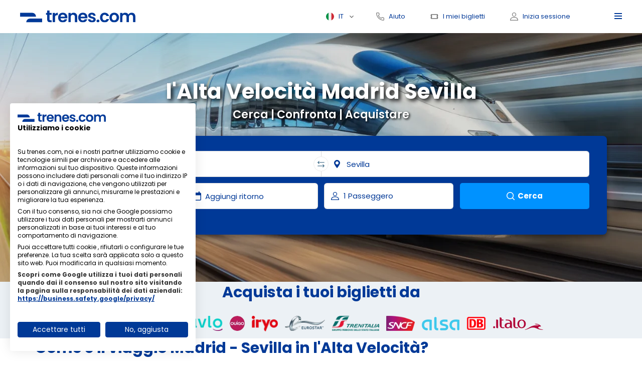

--- FILE ---
content_type: text/html; charset=UTF-8
request_url: https://www.trenes.com/it/ave/madrid-sevilla/
body_size: 18136
content:

<!DOCTYPE html>
    <html lang="it" >
    <head>
        <title>AVE Madrid Sevilla economici, biglietti da 5,60 € - Trenes.com</title>
        <meta charset="UTF-8" />

        <meta http-equiv="content-type" content="text/html; charset=UTF-8" />
        <meta http-equiv="Pragma" content="no-cache" />

        <!--meta name="viewport" content="width=device-width,initial-scale=1,maximum-scale=5" /-->
        <meta name="viewport" content="width=device-width, initial-scale=1.0, maximum-scale=1.0, user-scalable=no">
        <meta name="description" content="Biglietti AVE Madrid Sevilla più economici. Compra ai migliori prezzi, grandi sconti nei biglietti AVE, informazioni sugli orari e offerte incredibili" />
        <meta name="keywords" content="AVE Madrid Sevilla, Billetes AVE Madrid Sevilla, Billetes AVE Madrid Sevilla, biglietti, AVE, Madrid, Sevilla, economico, treni" />
                
        <link rel="icon" type="image/x-icon" href="/webVersions/v21/images/favicon.ico">
        <link rel="stylesheet" href="/webVersions/v21/css/caleran.min.css?v=1671492953" media="none" onload="if(media!='all')media='all'"><noscript><link rel="stylesheet" href="/webVersions/v21/css/caleran.min.css?v=1671492953"></noscript>
        <link rel="stylesheet" href="/webVersions/v21/css/app.css?v=1764010560" media="all">
        <link rel="stylesheet" href="/webVersions/v21/js/plugins/owlcarousel/owl.carousel.min.css?v=1671492953" media="none" onload="if(media!='all')media='all'"><noscript><link rel="stylesheet" href="/webVersions/v21/js/plugins/owlcarousel/owl.carousel.min.css?v=1671492953"></noscript>
        <link rel="stylesheet" href="/webVersions/v21/js/plugins/owlcarousel/owl.theme.default.min.css?v=1671492953" media="none" onload="if(media!='all')media='all'"><noscript><link rel="stylesheet" href="/webVersions/v21/js/plugins/owlcarousel/owl.theme.default.min.css?v=1671492953"></noscript>
        <link rel="stylesheet" href="/webVersions/v21/js/plugins/fancybox/jquery.fancybox.min.css?v=1671492953" media="none" onload="if(media!='all')media='all'"><noscript><link rel="stylesheet" href="/webVersions/v21/js/plugins/fancybox/jquery.fancybox.min.css?v=1671492953"></noscript>
        <link rel="stylesheet" href="//code.jquery.com/ui/1.13.2/themes/base/jquery-ui.css" media="none" onload="if(media!='all')media='all'"><noscript><link rel="stylesheet" href="//code.jquery.com/ui/1.13.2/themes/base/jquery-ui.css"></noscript>
        <link rel="stylesheet" href="/webVersions/v21/css/selectorRenfe.css?v=1758103378" media="none" onload="if(media!='all')media='all'"><noscript><link rel="stylesheet" href="/webVersions/v21/css/selectorRenfe.css?v=1758103378"></noscript>
        <link rel="preload" as="image" href="/webVersions/v21/images/backgrounds/bk_hero.webp" type="image/webp">
        
        
        
        
        <link rel="preload" href="/webVersions/v21/fonts/Poppins-Bold.otf" as="font" type="font/otf" crossorigin> 
        <link rel="preload" href="/webVersions/v21/fonts/Poppins-Regular.otf" as="font" type="font/otf" crossorigin> 
        <link rel="preload" href="/webVersions/v21/fonts/Poppins-SemiBold.otf" as="font" type="font/otf" crossorigin> 
        
        
        <link rel="alternate" hreflang="de" href="https://www.trenes.com/de/ave/madrid-sevilla/" />
        <link rel="alternate" hreflang="en" href="https://www.trenes.com/en/ave/madrid-to-seville/" />
        <link rel="alternate" hreflang="es" href="https://www.trenes.com/ave/madrid-sevilla/" />
        <link rel="alternate" hreflang="fr" href="https://www.trenes.com/fr/ave/madrid-sevilla/" />
        <link rel="alternate" hreflang="pt" href="https://www.trenes.com/pt/ave/madrid-sevilla/" />

        <script src="https://accounts.google.com/gsi/client" async defer></script>
        <div id="g_id_onload" data-client_id="860356059703-k3po6e6rrtaab30ifl17gjs0869u8baa.apps.googleusercontent.com" data-login_uri="https://www.trenes.com/it/oauth/googleAuto.php"></div>                <script src="https://consent.cookiefirst.com/sites/trenes.com-3da35ba4-2615-4598-b3e9-2c54625e7772/consent.js"></script>
      <script async src="https://www.googletagmanager.com/gtag/js?id=AW-959082873">
      </script>
      <script>
        window.dataLayer = window.dataLayer || [];
        function gtag(){dataLayer.push(arguments);}
        gtag('js', new Date());
        gtag('config', 'AW-959082873');
        gtag('set', {'developer_id.dNjAwYj': true});
      </script>
       
   
    </head>

    <body  x-data="goback" @resize.window.debounce.100="width = window.innerWidth" x-bind:class="{ 'body-overflow': bodyOverflow }">
                <input type="hidden" name="fromDevice" id="fromDevice"  value="descktop">
        <script>
            var jsTrans_www='https://www.trenes.com/it/';
            var jsTrans_bookingHomeVisible='1';
            var webVersion='webVersions/v21/';
            var jsTrans_lan ='it';
            var jsTrans_wwwlan ='https://www.trenes.com/it/';
        </script>
      
        <div class="mobile-picker-header">
            <button type="button">
                <img src="/webVersions/v21/images/icons/icon-arrow-left-blue.svg" width="32px" height="32px" alt="navigate-back" data-button>
            </button>
            <div data-title></div>
        </div>
        <header class="header" x-bind:class="{ active: openSidemenu }" >
            <div class="header__bg" x-bind:class="{ active: openSidemenu }"></div>
            <div class="container">
                <div class="header__box">
                    <div class="header__col header__col--left">
                        <div class="header-logo"><a href="https://www.trenes.com/it/"><img src="/webVersions/v21/images/logos/logo-trenes.svg"  width="230" height="24"  alt="trenes.com" title="trenes.com"></a></div>
                    </div>
                    <div class="header__col header__col--right">
                        <div x-data="{ open: false }" class="lang-selector" @click.outside="open = false">
                            <div x-bind:class="{ active: open }" @click="open = !open" class="lang-selector__current"><span style="background-image: url('/webVersions/v21/images/lang/icon-lang_it.svg')">IT</span></div>
                            <div class="lang-selector__toggle" style="display: none;" x-show="open" x-transition>
                                <ul>
                                    
<li><a href="https://www.trenes.com/de/ave/madrid-sevilla/"  style="background-image: url('/webVersions/v21/images/lang/icon-lang_de.svg')">Deutsch</a></li>
<li><a href="https://www.trenes.com/en/ave/madrid-to-seville/"  style="background-image: url('/webVersions/v21/images/lang/icon-lang_en.svg')">English</a></li>
<li><a href="https://www.trenes.com/ave/madrid-sevilla/"  style="background-image: url('/webVersions/v21/images/lang/icon-lang_es.svg')">Español</a></li>
<li><a href="https://www.trenes.com/fr/ave/madrid-sevilla/"  style="background-image: url('/webVersions/v21/images/lang/icon-lang_fr.svg')">Français</a></li>
<li><a href="https://www.trenes.com/pt/ave/madrid-sevilla/"  style="background-image: url('/webVersions/v21/images/lang/icon-lang_pt.svg')">Portugues</a></li>                                </ul>
                            </div>
                        </div>

                        <div class="header-help"><a rel="nofollow" href="https://www.trenes.com/it/contacto.php"  title="Aiuto" class="icon-text icon-text--help"><span>Aiuto</span></a></div>
                        
                        <div style="display: flex;">
    <a rel="nofollow" data-fancybox data-type="iframe"  data-slide-class="loginModalFancyBilletes" data-src="https://www.trenes.com/it/usuarios/loginBilletes.php?idSesion=696a8d77828bb&destino=billetes"  href="javascript:;" title="I miei biglietti" class="icon-text icon-text--tickets"><span>I miei biglietti</span></a><div class="header-login">
                <a  rel="nofollow" data-fancybox data-type="iframe"  data-slide-class="loginModalFancy" data-src="https://www.trenes.com/it/usuarios/login.php?sessiondb=27696a8d77828bb"  href="javascript:;" class="icon-text icon-text--login openLogin"><span>Inizia sessione</span></a></div></div>
                        
                        <div class="menu-toggle" @click="openModal();openSidemenu = !openSidemenu; bodyOverflow = ! bodyOverflow;" x-bind:class="{ active: openSidemenu }">
                            <span></span>
                            <span></span>
                            <span></span>
                            <span></span> 
                        </div>
                    </div>
                </div>
            </div>
        </header>
        <div class="hamb-overlay" x-bind:class="{ active: openSidemenu }"></div>
<div class="hamb"  x-bind:class="{ active: openSidemenu }">



    <div class="menu-toggle menu-nhamb" @click="openModal();openSidemenu = !openSidemenu; bodyOverflow = ! bodyOverflow;" x-bind:class="{ active: openSidemenu }">
        <span></span>
        <span></span>
        <span></span>
        <span></span> 
    </div>


    <nav class="menu">

    <!--
        .onlyMobile{
    
    @media (min-width: $lg) {
        display: none;
    }
}
-->


    <div
            x-data="{ open: false }"
            class="lang-selector"
            @click.outside="open = false">
            <div
                style=" border-bottom: 1px solid #dbdbdb;padding-bottom: 0.1rem"
                x-bind:class="{ active: open }"
                @click="open = !open"
                class="lang-selector__current">
                <span style="background-image: url('/webVersions/v21/images/lang/icon-lang_it.svg')">Italiano</span></div>
            <div
                class="lang-selector__toggle"
                style="display: none;"
                x-show="open"
                x-transition="x-transition">
                <ul>
                    
<li><a href="https://www.trenes.com/de/ave/madrid-sevilla/" style="background-image: url('/webVersions/v21/images/lang/icon-lang_de.svg')">Deutsch</a></li>
<li><a href="https://www.trenes.com/en/ave/madrid-to-seville/" style="background-image: url('/webVersions/v21/images/lang/icon-lang_en.svg')">English</a></li>
<li><a href="https://www.trenes.com/ave/madrid-sevilla/" style="background-image: url('/webVersions/v21/images/lang/icon-lang_es.svg')">Español</a></li>
<li><a href="https://www.trenes.com/fr/ave/madrid-sevilla/" style="background-image: url('/webVersions/v21/images/lang/icon-lang_fr.svg')">Français</a></li>
<li><a href="https://www.trenes.com/pt/ave/madrid-sevilla/" style="background-image: url('/webVersions/v21/images/lang/icon-lang_pt.svg')">Portugues</a></li>                </ul>
            </div>
        </div>


        <ul class="menu__list">
            <li class="menu__item">
                <svg
                    xmlns="http://www.w3.org/2000/svg"
                    width="17.887"
                    height="17.887"
                    viewbox="0 0 17.887 17.887">
                    <path
                        id="icon_lupa"
                        data-name="icon lupa"
                        d="M17.778,16.727l-5.2-5.2a7.083,7.083,0,1,0-1.051,1.051l5.2,5.2a.371.371,0,0,0,.526,0l.526-.526A.371.371,0,0,0,17.778,16.727Zm-10.7-4.059a5.591,5.591,0,1,1,5.591-5.591A5.593,5.593,0,0,1,7.078,12.668Z"
                        fill="#333"
                        opacity="0.65"/>
                </svg>
                <a href="https://www.trenes.com/it/">Cerca i biglietti del treno</a>
            </li>
            <li class="menu__item">
                <svg
                    xmlns="http://www.w3.org/2000/svg"
                    width="17.89"
                    height="16.302"
                    viewbox="0 0 17.89 16.302">
                    <g id="icon_cambiar" data-name="icon cambiar" opacity="0.65">
                        <path
                            id="Trazado_28"
                            data-name="Trazado 28"
                            d="M2.024,1.55H0V5.162H2.158A3.474,3.474,0,0,1,5,6.649l.28.414,2.057-3.03A6.91,6.91,0,0,0,2.024,1.55Z"
                            transform="translate(0 0.183)"
                            fill="#333"/>
                        <path
                            id="Trazado_29"
                            data-name="Trazado 29"
                            d="M12.37,9.975a3.493,3.493,0,0,1-2.326-1.454L9.787,8.13,7.73,11.16a6.682,6.682,0,0,0,4.651,2.426v1.755l4.6-3.578L12.37,8.152Z"
                            transform="translate(0.913 0.96)"
                            fill="#333"/>
                        <path
                            id="Trazado_30"
                            data-name="Trazado 30"
                            d="M17.864,3.589,13.28,0V1.755A6.631,6.631,0,0,0,8.3,4.651L4.995,9.526a3.408,3.408,0,0,1-2.84,1.509H.03V14.58H2.5a6.054,6.054,0,0,0,5-2.65l3.466-5.1A3.444,3.444,0,0,1,13.28,5.367V7.19Z"
                            transform="translate(0.004)"
                            fill="#333"/>
                    </g>
                </svg>

                <a  @click="openSidemenu = !openSidemenu; bodyOverflow = ! bodyOverflow;" x-bind:class="{ active: openSidemenu }" rel="nofollow" title="Cambia o annulla le banconote" data-fancybox data-type="iframe"  data-slide-class="loginModalFancyBilletes" data-src="https://www.trenes.com/it/usuarios/loginBilletes.php?idSesion=696a8d77828bb&destino=billetes"  href="javascript:;">Cambia o annulla le banconote</a>
            </li>
                            <li class="menu__item">
                    <svg
                        xmlns="http://www.w3.org/2000/svg"
                        width="17.89"
                        height="17.89"
                        viewbox="0 0 17.89 17.89">
                        <g id="icon_user" data-name="icon user" opacity="0.65">
                            <path
                                id="Trazado_1"
                                data-name="Trazado 1"
                                d="M8.945,9.012C3.177,9.012,0,11.555,0,16.173a.678.678,0,0,0,.7.653H17.19a.678.678,0,0,0,.7-.653C17.89,11.555,14.713,9.012,8.945,9.012ZM1.427,15.52c.276-3.452,2.8-5.2,7.518-5.2s7.243,1.749,7.519,5.2Z"
                                transform="translate(0 1.065)"
                                fill="#333"/>
                            <path
                                id="Trazado_2"
                                data-name="Trazado 2"
                                d="M8.491,0A4.438,4.438,0,0,0,3.843,4.418a4.648,4.648,0,1,0,9.3,0A4.438,4.438,0,0,0,8.491,0Zm0,7.813a3.327,3.327,0,0,1-3.246-3.4A3.077,3.077,0,0,1,8.491,1.306a3.111,3.111,0,0,1,3.246,3.112A3.327,3.327,0,0,1,8.491,7.813Z"
                                transform="translate(0.454)"
                                fill="#333"/>
                        </g>
                    </svg>

                    <a  rel="nofollow" href="javascript:;"  @click="openSidemenu = !openSidemenu; bodyOverflow = ! bodyOverflow;" x-bind:class="{ active: openSidemenu }" onclick="$('#getRegistro').trigger('click')">Creare un account utente</a>       
                </li>
                        <li class="menu__item">
                <svg
                    xmlns="http://www.w3.org/2000/svg"
                    width="17.89"
                    height="17.89"
                    viewbox="0 0 17.89 17.89">
                    <path
                        id="icon_preguntas"
                        data-name="icon preguntas"
                        d="M8.945,0A8.945,8.945,0,1,0,17.89,8.945,8.94,8.94,0,0,0,8.945,0Zm0,16.492a7.547,7.547,0,1,1,7.547-7.547A7.543,7.543,0,0,1,8.945,16.492Zm0-2.393a.874.874,0,1,0-.874-.874A.874.874,0,0,0,8.945,14.1ZM6.15,7.285A2.8,2.8,0,1,1,9.644,9.992v1.137a.7.7,0,0,1-1.4,0V9.382a.7.7,0,0,1,.7-.7,1.4,1.4,0,1,0-1.4-1.4.7.7,0,1,1-1.4,0Z"
                        fill="#333"
                        fill-rule="evenodd"
                        opacity="0.65"/>
                </svg>
                <a  rel="nofollow" href="https://www.trenes.com/it/faq.php">Domande frequenti</a>
            </li>
            <li class="menu__item">
                <svg
                    xmlns="http://www.w3.org/2000/svg"
                    width="16"
                    height="16.002"
                    viewbox="0 0 16 16.002">
                    <path
                        id="icon_ayuda"
                        data-name="icon ayuda"
                        d="M14.122,16A1.873,1.873,0,0,0,16,14.122V11.6a1.874,1.874,0,0,0-1.66-1.87,9.3,9.3,0,0,1-1.65-.34,1.885,1.885,0,0,0-1.88.46l-1.02,1.02A11.828,11.828,0,0,1,5.121,6.211l1.02-1.02a1.847,1.847,0,0,0,.47-1.88,9.3,9.3,0,0,1-.34-1.65A1.874,1.874,0,0,0,4.4,0H1.88A1.885,1.885,0,0,0,.49.61,1.915,1.915,0,0,0,.01,2.06a15.43,15.43,0,0,0,1.43,5.2,15.484,15.484,0,0,0,3.03,4.28,15.484,15.484,0,0,0,4.28,3.03,15.43,15.43,0,0,0,5.2,1.43Zm-1.99-5.441a.628.628,0,0,1,.19.03,10.03,10.03,0,0,0,1.87.39.627.627,0,0,1,.55.62v2.52a.613.613,0,0,1-.2.46.624.624,0,0,1-.49.16A14.155,14.155,0,0,1,1.25,1.94a.644.644,0,0,1,.17-.49.629.629,0,0,1,.46-.2H4.4a.619.619,0,0,1,.62.55,10.03,10.03,0,0,0,.39,1.87.609.609,0,0,1-.15.64L3.6,5.971l.2.4A13.052,13.052,0,0,0,9.631,12.2l.4.2,1.66-1.66A.621.621,0,0,1,12.131,10.561Z"
                        transform="translate(-0.002)"
                        fill="#333"
                        opacity="0.65"/>
                </svg>
                <a rel="nofollow" href="https://www.trenes.com/it/contacto.php">Aiuto</a>
            </li>

                    </ul>
    </nav>
    <div class="menu-info">
                    <a class="bt bt--blue openLogin"  rel="nofollow" @click="openSidemenu = !openSidemenu; bodyOverflow = ! bodyOverflow;" x-bind:class="{ active: openSidemenu }" data-fancybox data-type="iframe"  data-slide-class="loginModalFancy" data-src="https://www.trenes.com/it/usuarios/login.php?sessiondb=27696a8d77828bb"  href="javascript:;">
                <svg
                    xmlns="http://www.w3.org/2000/svg"
                    width="17.89"
                    height="17.89"
                    viewbox="0 0 17.89 17.89">
                    <g id="icon_user" data-name="icon user" opacity="1">
                        <path
                            id="Trazado_1"
                            data-name="Trazado 1"
                            d="M8.945,9.012C3.177,9.012,0,11.555,0,16.173a.678.678,0,0,0,.7.653H17.19a.678.678,0,0,0,.7-.653C17.89,11.555,14.713,9.012,8.945,9.012ZM1.427,15.52c.276-3.452,2.8-5.2,7.518-5.2s7.243,1.749,7.519,5.2Z"
                            transform="translate(0 1.065)"
                            fill="#fff"/>
                        <path
                            id="Trazado_2"
                            data-name="Trazado 2"
                            d="M8.491,0A4.438,4.438,0,0,0,3.843,4.418a4.648,4.648,0,1,0,9.3,0A4.438,4.438,0,0,0,8.491,0Zm0,7.813a3.327,3.327,0,0,1-3.246-3.4A3.077,3.077,0,0,1,8.491,1.306a3.111,3.111,0,0,1,3.246,3.112A3.327,3.327,0,0,1,8.491,7.813Z"
                            transform="translate(0.454)"
                            fill="#fff"/>
                    </g>
                </svg>
                <span>Inizia sessione</span></a>
            </div>
    </div><form style="position:absolute; top:-100rem" action="https://www.trenes.com/it/resultados/index.php" target="_blank" id="buscadorTrenesCom">
</form>

<input type="hidden" id="origenDefecto"  name="origenDefecto" value="11613">
<input type="hidden" id="destinoDefecto"  name="destinoDefecto" value="11318">
<input type="hidden" id="origenDefectoName"  name="origenDefectoName" value="Madrid">
<input type="hidden" id="destinoDefectoName"  name="destinoDefectoName" value="Sevilla">
<input type="hidden" id="origenDefectoPais"  name="origenDefectoPais" value="ES">
<input type="hidden" id="destinoDefectoPais"  name="destinoDefectoPais" value="ES">
<input type="hidden" id="cargaLanding"  name="v" value="1">

<style>
@media (min-width: 770px) {
    .heroextra{
        }

    .card--hero{
            }
}
</style>

<section class="hero heroextra">
    <div class="container ">
        <div class="hero__box">
            <div class="hero__desc">
                <p class="hero__subtitle">Cerca | Confronta | Acquistare</p>
                <h1 class="hero__title">l'Alta Velocità Madrid Sevilla</h1>
            </div>
            <div class="card card--hero" >
                <div class="hero__desc">
                    <p class="hero__subtitle">Cerca | Confronta | Acquistare</p>
                    <h1 class="hero__title">l'Alta Velocità Madrid Sevilla</h1>
                </div>
                <form x-data="ticketSearch" class="travelform" id="travelform" autocomplete="off">
                    <input type="hidden" id="sesiondb" value="27696a8d77828bb">
                    
                                        <button type="submit" disabled style="display: none" aria-hidden="true"></button>
                    <div class="travelform__row travelform__row--full">
                        <div class="travelform__col travelform__col--full">
                            <div x-data="locationInput" class="locations-input" @click.outside="openi = false">
                                <input x-ref="input" x-model="inputs.departure" @click="openModal();" @input="getLocations" class="form__input form__input--origin2" type="text" id ="inputorigin" name="origin" placeholder="Scegli l'origine"  onclick="this.select();">
                                <div id="hero-origin-menu" class="locations-wrapper locations-wrapper-ida" hidden  x-bind:class="{ 'active': openi }">
                                    <header class="locations-mobile__header">
                                        <button class="closelocation" type="button" @click="closeModal();openi = false; bodyOverflow = false">
                                            <img src="/webVersions/v21/images/icons/icon-arrow-left-blue.svg" width="32px" height="32px" alt="">
                                        </button>
                                        <input x-model="inputs.departure" @input="getLocations" type="text" placeholder="Scegli l'origine" x-trap="openi" id ="inputoriginm">
                                    </header>

                                    <template x-if="locationsida.length>0">
                                        <div class="list-wrapper">
                                            <ul>
                                                <template x-for="location in locationsida">
                                                    <div>
                                                        <template x-if="location.code>0">
                                                            <li class="item item--location"  @click="select(location)">
                                                                <svg class="item--location__icon" viewBox="0 0 24 24" width="24" height="24" xmlns="http://www.w3.org/2000/svg" xmlns:xlink="http://www.w3.org/1999/xlink"><defs><path d="M12 13a3 3 0 1 0 0-6 3 3 0 0 0 0 6zm-8-3a8 8 0 1 1 16 0c0 1.842-1.176 4.053-3.53 6.635L12 22l-4.47-5.365C5.175 14.053 4 11.842 4 10z" id="Pin__a"></path></defs><use fill="currentColor" xlink:href="#Pin__a" fill-rule="evenodd"></use></svg>
                                                                <div class="item--names">
                                                                    <span x-text="location.city"></span>
                                                                    <span x-text="location.country"></span>
                                                                </div>
                                                            </li>
                                                        </template>

                                                        <template x-if="location.code>0">
                                                            <template x-for="station in location.stations">
                                                                <li class="item item--train-station" @click="select(station)">
                                                                    <template x-if="station.type=='tren'">
                                                                        <img src="/webVersions/v21/images/icons/icon-tren2.svg" width="18px" height="18px" alt="">
                                                                    </template>
                                                                    <template x-if="station.type=='bus'">
                                                                        <img src="/webVersions/v21/images/icons/icon-bus.svg" width="18px" height="18px" alt="">
                                                                    </template>
                                                                    <div class="item--names">
                                                                        <span x-text="station.name"></span>
                                                                        <span x-text="station.country"></span>
                                                                    </div>
                                                                </li>    
                                                            </template>
                                                        </template>

                                                        <template x-if="location.code==0">
                                                            <template x-for="station in location.stations">
                                                                <li class="item item--train-location" @click="select(station)">
                                                                    <template x-if="station.type=='tren'">
                                                                        <img src="/webVersions/v21/images/icons/icon-tren2.svg" width="18px" height="18px" alt="">
                                                                    </template>
                                                                    <template x-if="station.type=='bus'">
                                                                        <img src="/webVersions/v21/images/icons/icon-bus.svg" width="18px" height="18px" alt="">
                                                                    </template>
                                                                    <div class="item--names">
                                                                        <span x-text="station.name"></span>
                                                                        <span x-text="station.country"></span>
                                                                    </div>
                                                                </li>    
                                                            </template>
                                                        </template>
                                                    </div>
                                                </template>
                                            </ul>
                                        </div>
                                    </template>

                                    <template x-if="locationsida.length==0">
                                        <div class="list-wrapper">
                                            <ul>
                                                <template x-if="locationstusBusquedas.length>0">
                                                    <div>
                                                        <div class="item item--title" >Le tue ricerche più recenti</div>
                                                        <template x-for="location in locationstusBusquedas">
                                                            <li class="item item--location" @click="select(location,1)">
                                                                <img src="/webVersions/v21/images/icons/icon-tren2.svg" width="18px" height="18px" alt="">
                                                                <div class="item--names">
                                                                    <span x-text="location.name"></span>
                                                                    <span x-text="location.country"></span>
                                                                </div>
                                                            </li>
                                                        </template>
                                                    </div>
                                                </template>
                                                <template x-if="locationsMasBuscados.length>0">
                                                    <div>
                                                        <div class="item item--title">più ricercato</div>
                                                        <template x-for="location in locationsMasBuscados">
                                                            <li class="item item--location" @click="select(location,1)">
                                                                <img src="/webVersions/v21/images/icons/icon-tren2.svg" width="18px" height="18px" alt="">
                                                                <div class="item--names">
                                                                    <span x-text="location.name"></span>
                                                                    <span x-text="location.country"></span>
                                                                </div>
                                                            </li>
                                                        </template>
                                                    </div>
                                                </template>
                                            </ul>
                                        </div>
                                    </template>
                                </div>
                            </div>
                            <button @click="swapLocationInputs" type="button" class="changer"></button>
                            <div x-data="locationInput" class="locations-input" @click.outside="openv = false">
                                <input id="boxreturn" x-ref="input" x-model="inputs.destination"  @click="openModal();" @input="getLocations" class="form__input form__input--pointer2" type="text" id ="destination" name="destination" placeholder="Scegli la destinazione"  onclick="this.select();">
                                <div id="hero-destination-menu" class="locations-wrapper locations-wrapper-vuelta" hidden x-bind:class="{ 'active': openv==1 }">
                                    <header class="locations-mobile__header">
                                        <button type="button"class="closelocation" @click="closeModal();openv = false; bodyOverflow = false">
                                            <img src="/webVersions/v21/images/icons/icon-arrow-left-blue.svg" width="32px" height="32px" alt="">
                                        </button>
                                        <input id="boxreturnm" x-model="inputs.destination"  @input="getLocations" type="text" placeholder="Scegli la destinazione" x-trap="openv">
                                    </header>

                              
                                    <template x-if="locationsvuelta.length>0">
                                        <div class="list-wrapper">
                                            <ul>
                                                <template x-for="location in locationsvuelta" >
                                                    <div>
                                                        <template x-if="location.code>0">
                                                            <li class="item item--location"  @click="select(location)">
                                                                <svg class="item--location__icon" viewBox="0 0 24 24" width="24" height="24" xmlns="http://www.w3.org/2000/svg" xmlns:xlink="http://www.w3.org/1999/xlink"><defs><path d="M12 13a3 3 0 1 0 0-6 3 3 0 0 0 0 6zm-8-3a8 8 0 1 1 16 0c0 1.842-1.176 4.053-3.53 6.635L12 22l-4.47-5.365C5.175 14.053 4 11.842 4 10z" id="Pin__a"></path></defs><use fill="currentColor" xlink:href="#Pin__a" fill-rule="evenodd"></use></svg>
                                                                <div class="item--names">
                                                                    <span x-text="location.city"></span>
                                                                    <span x-text="location.country"></span>
                                                                </div>
                                                            </li>
                                                        </template>
                                
                                                        <template x-if="location.code>0">
                                                            <template x-for="station in location.stations">
                                                                <li class="item item--train-station" @click="select(station)">
                                                                    <template x-if="station.type=='tren'">
                                                                        <img src="/webVersions/v21/images/icons/icon-tren2.svg" width="18px" height="18px" alt="">
                                                                    </template>
                                                                    <template x-if="station.type=='bus'">
                                                                        <img src="/webVersions/v21/images/icons/icon-bus.svg" width="18px" height="18px" alt="">
                                                                    </template>
                                                                    <div class="item--names">
                                                                        <span x-text="station.name"></span>
                                                                        <span x-text="station.country"></span>
                                                                    </div>
                                                                </li>    
                                                            </template>
                                                        </template>

                                                        <template x-if="location.code==0">
                                                            <template x-for="station in location.stations">
                                                                <li class="item item--train-location" @click="select(station)">
                                                                    <template x-if="station.type=='tren'">
                                                                        <img src="/webVersions/v21/images/icons/icon-tren2.svg" width="18px" height="18px" alt="">
                                                                    </template>
                                                                    <template x-if="station.type=='bus'">
                                                                        <img src="/webVersions/v21/images/icons/icon-bus.svg" width="18px" height="18px" alt="">
                                                                    </template>
                                                                    <div class="item--names">
                                                                        <span x-text="station.name"></span>
                                                                        <span x-text="station.country"></span>
                                                                    </div>
                                                                </li>    
                                                            </template>
                                                        </template>
                                                    </div>
                                                </template>
                                            </ul>
                                        </div>
                                    </template>

                                    <template x-if="locationsvuelta.length==0">
                                        <div class="list-wrapper">
                                        <ul>
                                            <template x-if="locationstusBusquedasV.length>0">
                                                <div>
                                                    <div class="item item--title" >Le tue ricerche più recenti</div>
                                                    <template x-for="location in locationstusBusquedasV">
                                                        <li class="item item--location" @click="select(location,1)">
                                                            <img src="/webVersions/v21/images/icons/icon-tren2.svg" width="18px" height="18px" alt="">
                                                            <div class="item--names">
                                                                <span x-text="location.name"></span>
                                                                <span x-text="location.country"></span>
                                                            </div>
                                                        </li>
                                                    </template>
                                                </div>
                                            </template>
                                            <template x-if="locationsMasBuscadosV.length>0">
                                                <div>
                                                    <div class="item item--title">più ricercato</div>
                                                    <template x-for="location in locationsMasBuscadosV">
                                                        <li class="item item--location" @click="select(location,1)">
                                                            <img src="/webVersions/v21/images/icons/icon-tren2.svg" width="18px" height="18px" alt="">
                                                            <div class="item--names">
                                                                <span x-text="location.name"></span>
                                                                <span x-text="location.country"></span>
                                                            </div>
                                                        </li>
                                                    </template>
                                                </div>
                                            </template>
                                        </ul>
                                        </div>
                                    </template>



                                </div>
                            </div>
                        </div>
                    </div>
                    <div class="travelform__row">
                        <div class="travelform__col travelform__col--full">
                            <input class="form__input form__input--calendar form__input--left" id="date-departure" name="departure" placeholder="Data di partenza" autocomplete="off" readonly>
                            <div class="return-date-wrapper">
                                <input class="form__input form__input--calendar form__input--right" id="date-return" name="return" placeholder="Aggiungi ritorno" autocomplete="off" readonly>
                                <svg style="display: none;" x-show="datePicker.endDate!=null" @click="routePicker.type = 'ida'" viewBox="0 0 24 24" xmlns="http://www.w3.org/2000/svg" xmlns:xlink="http://www.w3.org/1999/xlink"><defs><path d="M13.192 11.778l5.657 5.657a1 1 0 0 1-1.414 1.414l-5.657-5.657-5.657 5.657a1 1 0 1 1-1.414-1.414l5.657-5.657-5.657-5.657a1 1 0 0 1 1.414-1.414l5.657 5.657 5.657-5.657a1 1 0 0 1 1.414 1.414l-5.657 5.657z" id="clear"></path></defs><use fill="currentColor" xlink:href="#clear" fill-rule="evenodd"></use></svg>
                            </div>
                        </div>
                        <div class="travelform__col travelform__col--md">
                            <div class="pass-wrapper" id="heropassengers" @click.outside="passengers.open = false">             
                                <!-- Modal -->                           
                                <div style="display: none;" class="passengers-modal" role="dialog" aria-labelledby="modal" aria-modal="true" tabindex="0" x-show="passengers.openModal" @click.away="passengers.openModal = false;">
                                    <div class="passengers-modal__backdrop" aria-hidden="true" x-show="passengers.openModal" x-transition.opacity></div>
                                    <div x-show="passengers.openModal"
                                        x-transition
                                        @click.outside="controlCards();"
                                        class="passengers-modal__content">
                                        <div class="modal modal--disc">
                                            <div class="modal__header">
                                                <p>Carte sconto</p>
                                                <svg @click="controlCards();" xmlns="http://www.w3.org/2000/svg" version="1" viewBox="0 0 24 24"><path d="M13 12l5-5-1-1-5 5-5-5-1 1 5 5-5 5 1 1 5-5 5 5 1-1z"></path></svg>
                                            </div>
                                            <div class="modal__content">
                                                <div class="m-list">
                                                    <template x-for="item in passengers.discountCards">
                                                        <div>
                                                            <div class="item-list item-list--tit">
                                                                <div class="item-list__col" x-text="item.company"><button type="button" class="bt-info"></button></div>
                                                                <div class="item-list__col"><img :src="item.img" :alt="item.company" width="42" height="16" loading="lazy"></div>
                                                            </div>
                                                            
                                                            <template x-for="card in item.cards">


                                                                <label class="item-list">
                                                             
                                                                    <div class="item-list__col" x-text="card.name"></div>
                                                                    <input x-model="passengers.numCards[card.id]"   @change="copyvalue($event.target.value,'discountNumber-'+card.id)"  @keyup="copyvalue($event.target.value,'discountNumber-'+card.id)" placeholder="Numero della carta" style="width:15rem" x-show='card.preRequerida==1' class="requiredCard item-list--input" type="text" :id="'discountNumber-'+card.id" x-bind:name="'discountNumber-'+card.id" value="">
                                                                    <div class="item-list__col">
                                                                        <div class="checkbox checkbox--check-bind">
                                                                            <input type="checkbox" :class="card.grupo" @click="selectCard(card)" x-bind:checked="passengers.selectedCards.has(card.id)" x-bind:disabled="(item.company=='DeutscheBahn' && passengers.currentPassenger.cardSelected && !passengers.selectedCards.has(card.id))?true:false">
                                                                            <span></span>
                                                                        </p>
                                                                    </div>
                                                                </label>
                                                            </template>
                                                        </div>
                                                    </template>
                                                </div>
                                            </div>
                                            <div class="modal__btns">
                                                <button type="button" @click="clearSelection();closeModalCard();" class="bt bt-clear">Elimina</button>
                                                <button type="button" @click="controlCards(1);" class="bt bt--blue">Confermare</button>
                                            </div>
                                        </div>
                                    </div>
                                </div>
                                <input @click="openModal();passengers.open = ! passengers.open" type="button" class="form__input form__input--passenger" id="passengers" x-model="passengers.passengersLabel" data-toggles="pass-tg">
                                <div id="pass-tg" class="pass-tg" x-bind:class="{ 'active': passengers.open }" >
                                    <div class="pass-tg__panel" x-cloak>
                                        <div class="panel-header">
                                            <button type="button" class="gutter" @click="closeModal();passengers.open = false; bodyOverflow = false">
                                                <img src="/webVersions/v21/images/icons/icon-arrow-left-blue.svg" width="32px" height="32px" alt="">
                                            </button>
                                            <div class="panel-header__title">Viaggiatori</div>
                                            <div class="gutter"></div>
                                        </div>
                                        

                                             <div class="pass-tg__item" :id="$id('passengers-type')">
                                                <div class="item-head">
                                                    <div class="item-head__intro">
                                                        <div>Adulti<br><span x-text="passengers.adultage+ ' anni'">26 - 59 anni</span></div>
                                                        <div class="qty">
                                                            <div class="qty_inc_dec">
                                                                <button type="button" class="bt-qty bt-qty--dc decrement" @click="decreasePassengers('adult')" :id="$id('passengers-decrease')"></button>
                                                                <input type="text" name="qty" :value="passengers.passengersList.filter(p => p.type == 'adult').length" class="qty-in" />
                                                                <button type="button" class="bt-qty bt-qty--in increment" @click="increasePassengers('adult')" :id="$id('passengers-increase')"></button>
                                                            </div>
                                                        </div>
                                                    </div>

                                                    <ul class="saved-passengers">
                                                        <template x-for="passenger in passengers.savePassengers.filter(p => p.type == 'adult')">
                                                            <li class="saved-passengers__item">
                                                                <label class="checkbox-wrapper">
                                                                    <div class="checkbox checkbox--regular">
                                                                        <input x-bind:checked="passengers.selectedSavePassengers.has(passenger.id)" type="checkbox"  @click="increaseSavePassengers('adult',passenger.id,passenger.savedCards,this,passenger.discountNums)">
                                                                        <span></span>
                                                                    </div>
                                                                    <span x-text="passenger.name+' '+passenger.surname"></span>
                                                                </label>
                                                            </li>
                                                        </template>
                                                    </ul>
                                                </div>
                        
                                                <template x-if="passengers.discountCardActive">
                                                    <div class="item-body">
                                                        <template x-for="(adult, index) in passengers.passengersList.filter(p => p.type == 'adult')">
                                                            <div class="pass-entry">
                                                                <div class="pass-entry__head">
                                                                    <span x-text="`Adulto ${index + 1}`"></span>
                                                                    <i x-show="passengers.discountCardActive" class="pass-entry__icon" @click="openModalCard();selectPassengerCards(adult)"></i>
                                                                </div>
                                                                <ul class="pass-entry__list" x-show="passengers.discountCardActive">
                                                                    <template x-for="card in Array.from(adult.discountCards)">
                                                                        <li x-text="passengers.namecars[card]"></li>
                                                                    </template>
                                                                </ul>
                                                            </div>
                                                        </template>
                                                    </div>
                                                </template>
                                            
                                                
                                            </div>

                                        <template x-if="passengers.youngs==1">
                                            <div class="pass-tg__item" :id="$id('passengers-type')">
                                                <div class="item-head">
                                                    <div class="item-head__intro">
                                                        <div>Giovane<br><span x-text="passengers.youngage+ ' anni'">14 - 25 anni</span></div>
                                                        <div class="qty">
                                                            <div class="qty_inc_dec">
                                                                <button type="button" class="bt-qty bt-qty--dc decrement" @click="decreasePassengers('young')" :id="$id('passengers-decrease')"></button>
                                                                <input type="text" name="qty" :value="passengers.passengersList.filter(p => p.type == 'young').length" class="qty-in" />
                                                                <button type="button" class="bt-qty bt-qty--in increment" @click="increasePassengers('young')" :id="$id('passengers-increase')"></button>
                                                            </div>
                                                        </div>
                                                    </div>
                                                    <ul class="saved-passengers">
                                                        <template x-for="passenger in passengers.savePassengers.filter(p => p.type == 'young')">
                                                            <li class="saved-passengers__item">
                                                                <label class="checkbox-wrapper">
                                                                    <div class="checkbox checkbox--regular">
                                                                        <input x-bind:checked="passengers.selectedSavePassengers.has(passenger.id)" type="checkbox"  @click="increaseSavePassengers('young',passenger.id,passenger.savedCards,this,passenger.discountNums)">
                                                                        <span></span>
                                                                    </div>
                                                                    <span x-text="passenger.name+' '+passenger.surname"></span>
                                                                </label>
                                                            </li>
                                                        </template>
                                                    </ul>
                                                </div>
                                                <template x-if="mostraredadjoven==1">
                                                    <div class="item-body" :id="$id('passengers-type')">
                                                        <template x-for="(young, index) in passengers.passengersList.filter(p => p.type == 'young')">
                                                            <div class="pass-entry">
                                                                <div class="pass-entry__head">
                                                                    <span x-text="`Giovane ${index + 1}`"></span>
                                                                    <select x-show="mostraredadjoven==1" name="" id="" x-model="young.age">
                                                                        <option disabled selected value="">Età</option>
                                                                                                                                                    <option value="14">14 anni</option>
                                                                                                                                                    <option value="15">15 anni</option>
                                                                                                                                                    <option value="16">16 anni</option>
                                                                                                                                                    <option value="17">17 anni</option>
                                                                                                                                                    <option value="18">18 anni</option>
                                                                                                                                                    <option value="19">19 anni</option>
                                                                                                                                                    <option value="20">20 anni</option>
                                                                                                                                                    <option value="21">21 anni</option>
                                                                                                                                                    <option value="22">22 anni</option>
                                                                                                                                                    <option value="23">23 anni</option>
                                                                                                                                                    <option value="24">24 anni</option>
                                                                                                                                                    <option value="25">25 anni</option>
                                                                                                                                            </select>
                                                                    <i x-show="passengers.discountCardActive" class="pass-entry__icon" @click="openModalCard();selectPassengerCards(young)"></i>
                                                                </div>
                                                                <ul class="pass-entry__list" x-show="passengers.discountCardActive">
                                                                    <template x-for="card in Array.from(young.discountCards)">
                                                                        <li x-text="passengers.namecars[card]"></li>
                                                                    </template>
                                                                </ul>
                                                            </div>
                                                        </template>
                                                    </div>
                                                </template>


                                            </div>
                                        </template>

                                        <template x-if="passengers.kid==1">
                                            <div class="pass-tg__item" :id="$id('passengers-type')">
                                                <div class="item-head">
                                                    <div class="item-head__intro">
                                                        <div>Bambini<br><span x-text="passengers.kidage+ ' anni'">0 - 13 anni</span></div>
                                                        <div class="qty">
                                                            <div class="qty_inc_dec">
                                                                <button type="button" class="bt-qty bt-qty--dc decrement" @click="decreasePassengers('kid')" :id="$id('passengers-decrease')"></button>
                                                                <input type="text" name="qty" :value="passengers.passengersList.filter(p => p.type == 'kid').length" class="qty-in" />
                                                                <button type="button" class="bt-qty bt-qty--in increment" @click="increasePassengers('kid')" :id="$id('passengers-increase')"></button>
                                                            </div>
                                                        </div>
                                                    </div>
                                                    <ul class="saved-passengers">
                                                        <template x-for="passenger in passengers.savePassengers.filter(p => p.type == 'kid')">
                                                            <li class="saved-passengers__item">
                                                                <label class="checkbox-wrapper">
                                                                    <div class="checkbox checkbox--regular">
                                                                        <input x-bind:checked="passengers.selectedSavePassengers.has(passenger.id)" type="checkbox"  @click="increaseSavePassengers('kid',passenger.id,passenger.savedCards,this,passenger.discountNums)">
                                                                        <span></span>
                                                                    </div>
                                                                    <span x-text="passenger.name+' '+passenger.surname"></span>
                                                                </label>
                                                            </li>
                                                        </template>
                                                    </ul>
                                                </div>
                                                <template x-if="passengers.discountCardActive || mostraredadninos==1">
                                                    <div class="item-body" :id="$id('passengers-type')">
                                                        <template x-for="(kid, index) in passengers.passengersList.filter(p => p.type == 'kid')">
                                                            <div class="pass-entry">
                                                                <div class="pass-entry__head">
                                                                    <span x-text="`Bambino ${index + 1}`"></span>
                                                                    <select x-show="mostraredadninos==1" name="" id="" x-model="kid.age">
                                                                        <option disabled selected value="">Età</option>
                                                                        <template x-for="(year, index) in passengers.kidYears" :key="index">
                                                                                <option :value="year" x-text="year+ ' anni'"></option>
                                                                            </template>
                                                                    </select>
                                                                    <i x-show="passengers.discountCardActive" class="pass-entry__icon" @click="openModalCard();selectPassengerCards(kid)"></i>
                                                                </div>
                                                                <ul class="pass-entry__list" x-show="passengers.discountCardActive">
                                                                    <template x-for="card in Array.from(kid.discountCards)">
                                                                        <li x-text="passengers.namecars[card]"></li>
                                                                    </template>
                                                                </ul>
                                                            </div>
                                                        </template>
                                                    </div>
                                                </template>
                                            </div>
                                        </template>

                                        <template x-if="passengers.tolder==1">
                                            <div class="pass-tg__item" :id="$id('passengers-type')">
                                                <div class="item-head">
                                                    <div class="item-head__intro">
                                                        <div>Bambini<br><span x-text="passengers.babyage+ ' anni'">0 - 3 anni</span><br><i>Senza occupare spazio</i></div>
                                                        <div class="qty">
                                                            <div class="qty_inc_dec">
                                                                <button type="button" class="bt-qty bt-qty--dc decrement" @click="decreasePassengers('toddler')" :id="$id('passengers-decrease')"></button>
                                                                <input type="text" name="qty" :value="passengers.passengersList.filter(p => p.type == 'toddler').length" class="qty-in" />
                                                                <button type="button" class="bt-qty bt-qty--in increment" @click="increasePassengers('toddler')" :id="$id('passengers-increase')"></button>
                                                            </div>
                                                        </div>
                                                    </div>
                                                    <ul class="saved-passengers">
                                                        <template x-for="passenger in passengers.savePassengers.filter(p => p.type == 'toddler')">
                                                            <li class="saved-passengers__item">
                                                                <label class="checkbox-wrapper">
                                                                    <div class="checkbox checkbox--regular">
                                                                        <input x-bind:checked="passengers.selectedSavePassengers.has(passenger.id)" type="checkbox"  @click="increaseSavePassengers('toddler',passenger.id,passenger.savedCards,this,passenger.discountNums)">
                                                                        <span></span>
                                                                    </div>
                                                                    <span x-text="passenger.name+' '+passenger.surname"></span>
                                                                </label>
                                                            </li>
                                                        </template>
                                                    </ul>
                                                </div>
                                                <template x-if="passengers.discountCardActive || mostraredadninos==1">
                                                    <div class="item-body">
                                                        <template x-for="(toddler, index) in passengers.passengersList.filter(p => p.type == 'toddler')">
                                                            <div class="pass-entry">
                                                                <div class="pass-entry__head">
                                                                    <span x-text="`Bambino ${index + 1}`"></span>
                                                                    <select x-show="mostraredadninos==1" name="" id="" x-model="toddler.age">
                                                                        <option disabled selected value="">Età</option>
                                                                            <template x-for="(year, index) in passengers.tolderyears" :key="index">
                                                                                <option :value="year" x-text="year+ ' anni'"></option>
                                                                            </template>
                                                                    </select>
                                                                    <i x-show="passengers.discountCardActive" class="pass-entry__icon" @click="openModalCard();selectPassengerCards(toddler)"></i>
                                                                </div>
                                                                <ul class="pass-entry__list" x-show="passengers.discountCardActive">
                                                                    <template x-for="card in Array.from(toddler.discountCards)">
                                                                        <li x-text="passengers.namecars[card]"></li>
                                                                    </template>
                                                                </ul>
                                                            </div>
                                                        </template>
                                                    </div>
                                                </template>
                                            </div>
                                        </template>

                                        <template x-if="passengers.seniors==1">
                                            <div class="pass-tg__item" :id="$id('passengers-type')">
                                                <div class="item-head">
                                                    <div class="item-head__intro">
                                                        <div>Senior<br><span x-text="passengers.seniorage+ ' anni'">+ 59 anni</span></div>
                                                        <div class="qty">
                                                            <div class="qty_inc_dec">
                                                                <button type="button" class="bt-qty bt-qty--dc decrement" @click="decreasePassengers('senior')" :id="$id('passengers-decrease')"></button>
                                                                <input type="text" name="qty" :value="passengers.passengersList.filter(p => p.type == 'senior').length" class="qty-in" />
                                                                <button type="button" class="bt-qty bt-qty--in increment" @click="increasePassengers('senior')" :id="$id('passengers-increase')"></button>
                                                            </div>
                                                        </div>
                                                    </div>
                                                    <ul class="saved-passengers">
                                                        <template x-for="passenger in passengers.savePassengers.filter(p => p.type == 'senior')">
                                                            <li class="saved-passengers__item">
                                                                <label class="checkbox-wrapper">
                                                                    <div class="checkbox checkbox--regular">
                                                                        <input x-bind:checked="passengers.selectedSavePassengers.has(passenger.id)" type="checkbox"  @click="increaseSavePassengers('senior',passenger.id,passenger.savedCards,this,passenger.discountNums)">
                                                                        <span></span>
                                                                    </div>
                                                                    <span x-text="passenger.name+' '+passenger.surname"></span>
                                                                </label>
                                                            </li>
                                                        </template>
                                                    </ul>
                                                </div>
                        
                                                <template x-if="passengers.discountCardActive || mostraredadsenior==1">
                                                    <div class="item-body">
                                                        <template x-for="(senior, index) in passengers.passengersList.filter(p => p.type == 'senior')">
                                                            <div class="pass-entry">
                                                                <div class="pass-entry__head">
                                                                    <span x-text="`Senior ${index + 1}`"></span>
                                                                    <select x-show="mostraredadsenior==1" name="" id="" x-model="toddler.age">
                                                                        <option disabled selected value="">Età</option>
                                                                                                                                                    <option value="59">59 anni</option>
                                                                                                                                                    <option value="60">60 anni</option>
                                                                                                                                                    <option value="61">61 anni</option>
                                                                                                                                                    <option value="62">62 anni</option>
                                                                                                                                                    <option value="63">63 anni</option>
                                                                                                                                                    <option value="64">64 anni</option>
                                                                                                                                                    <option value="65">65 anni</option>
                                                                                                                                                    <option value="66">66 anni</option>
                                                                                                                                                    <option value="67">67 anni</option>
                                                                                                                                                    <option value="68">68 anni</option>
                                                                                                                                                    <option value="69">69 anni</option>
                                                                                                                                                    <option value="70">70 anni</option>
                                                                                                                                                    <option value="71">71 anni</option>
                                                                                                                                                    <option value="72">72 anni</option>
                                                                                                                                                    <option value="73">73 anni</option>
                                                                                                                                                    <option value="74">74 anni</option>
                                                                                                                                                    <option value="75">75 anni</option>
                                                                                                                                                    <option value="76">76 anni</option>
                                                                                                                                                    <option value="77">77 anni</option>
                                                                                                                                                    <option value="78">78 anni</option>
                                                                                                                                                    <option value="79">79 anni</option>
                                                                                                                                                    <option value="80">80 anni</option>
                                                                                                                                                    <option value="81">81 anni</option>
                                                                                                                                                    <option value="82">82 anni</option>
                                                                                                                                                    <option value="83">83 anni</option>
                                                                                                                                                    <option value="84">84 anni</option>
                                                                                                                                                    <option value="85">85 anni</option>
                                                                                                                                                    <option value="86">86 anni</option>
                                                                                                                                                    <option value="87">87 anni</option>
                                                                                                                                                    <option value="88">88 anni</option>
                                                                                                                                                    <option value="89">89 anni</option>
                                                                                                                                                    <option value="90">90 anni</option>
                                                                                                                                                    <option value="91">91 anni</option>
                                                                                                                                                    <option value="92">92 anni</option>
                                                                                                                                                    <option value="93">93 anni</option>
                                                                                                                                                    <option value="94">94 anni</option>
                                                                                                                                                    <option value="95">95 anni</option>
                                                                                                                                                    <option value="96">96 anni</option>
                                                                                                                                                    <option value="97">97 anni</option>
                                                                                                                                                    <option value="98">98 anni</option>
                                                                                                                                                    <option value="99">99 anni</option>
                                                                                                                                                    <option value="100">100 anni</option>
                                                                                                                                            </select>
                                                                    <i x-show="passengers.discountCardActive" class="pass-entry__icon" @click="openModalCard();selectPassengerCards(senior)"></i>
                                                                </div>
                                                                <ul class="pass-entry__list" x-show="passengers.discountCardActive">
                                                                    <template x-for="card in Array.from(senior.discountCards)">
                                                                        <li x-text="passengers.namecars[card]"></li>
                                                                    </template>
                                                                </ul>
                                                            </div>
                                                        </template>
                                                    </div>
                                                </template>
                                            </div>
                                        </template>
                                        <div class="pass-tg__item ">
                                            <div class="item-head">
                                                <div class="item-head__intro">
                                                    <label class="checkbox-wrapper" style="font-weight:normal">
                                                        <div class="checkbox checkbox--regular">
                                                            <input type="checkbox"  x-model="passengers.discountCardActive" x-bind:disabled="passengers.discountCardDisabled">
                                                            <span></span>
                                                        </div>
                                                        Aggiungi carta sconto                                                    </label>
                                                </div>
                                                <div x-show="passengers.discountCardDisabled" class="alert" style="margin-bottom:1rem; margin-top:1rem">
                                                    <svg class="alert__icon" viewBox="0 0 24 24" xmlns="http://www.w3.org/2000/svg" xmlns:xlink="http://www.w3.org/1999/xlink"><defs><circle id="Exclamation__a" cx="12" cy="12" r="10"></circle><path d="M12 6a1 1 0 0 1 1 1v7a1 1 0 0 1-2 0V7a1 1 0 0 1 1-1zm0 12a1 1 0 1 1 0-2 1 1 0 0 1 0 2z" id="Exclamation__b"></path></defs><g fill="none" fill-rule="evenodd"><use fill="currentColor" xlink:href="#Exclamation__a"></use><use fill="#fff" xlink:href="#Exclamation__b"></use></g></svg>
                                                    <div>Seleziona la tua <b>origine</b> e <b>destinazione</b> prima di aggiungere le carte sconto.</div>
                                                </div>
                                            </div>  
                                        </div>

                                        <div class="pass-tg__item">
                                            <div class="item-head">
                                                <div class="item-head__intro">
                                                    <label class="checkbox-wrapper" style="font-weight:normal">
                                                        <div class="checkbox checkbox--regular">
                                                            <input id="ph" type="checkbox"  @click="setPlazaH" x-bind:disabled="enablePlazaH==0">
                                                            <span></span>
                                                        </div>
                                                        viaggiatore su sedia a rotelle                                                    </label>
                                                </div>
                                            </div>
                                        </div>




                                        <div class="panel-footer">
                                            <button type="button" class="bt bt--blue" @click="closeModal();passengers.open = false; bodyOverflow = false">Confermare</button>
                                        </div>
                                    </div>                                            
                                </div>
                            </div>
                            <button @click="submit" class="bt bt--search" type="button"><i></i><span>Cerca</span></button>
                           
                                                            <div style="display: none;" x-show="modal.open" class="generic-modal" role="dialog" aria-labelledby="modal" aria-modal="true" tabindex="0">
    <div class="generic-modal__backdrop" x-show="modal.open" x-transition.opacity></div>
    <div class="generic-modal__body" x-show="modal.open" @click.outside="modal.open = false" x-transition>
        <div class="generic-modal__header">
            <h3 x-text="jsTrans_errorModalTitle"></h3>
            <svg @click="modal.open = false" xmlns="http://www.w3.org/2000/svg" version="1" viewBox="0 0 24 24"><path d="M13 12l5-5-1-1-5 5-5-5-1 1 5 5-5 5 1 1 5-5 5 5 1-1z"></path></svg>
        </div>
        <div class="generic-modal__content">
            <ul>
                <template x-for="error in errors">
                    <li x-html="error"></li>
                </template>
            </ul>
        </div>
    </div>
</div>
                                                    </div>
                    </div>
                                            <div class="toggle-switch bookingCheckbox">
                            <input x-model="passengers.booking" type="checkbox" checked="checked" id="bookingCheckbox">
                            <label for="bookingCheckbox"><span>Cerca anche alloggio su Booking.com</span></label>
                        </div>
                                    </form>
            </div>
        </div>
    </div>
    <div class="departure-way"></div>
    <div class="destination-way"></div>
</section>


<section class="logos bg-blue">
    <div class="container ">
        <div class="logos__box">
            <h2 class="title logos__title">Acquista i tuoi biglietti da</h2>
            <div class="logos-list">
                <a href="https://www.trenes.com/it/fornitori/renfe/"   class="logos-list__item"><img class="logor" width="80" height="30" src="/webVersions/v21/images/logos/logo-renfe.png"     alt="Treni renfe"       title="Treni renfe"         loading="lazy"></a>
                <a href="https://www.trenes.com/it/ave/"     class="logos-list__item"><img width="68" height="16" src="/webVersions/v21/images/logos/logo-ave.png"                      alt="Treni AVE"         title="Treni AVE"           loading="lazy"></a>
                <a href="https://www.trenes.com/it/avlo/"    class="logos-list__item"><img width="71" height="30" src="/webVersions/v21/images/logos/logo-avlo.png"                   alt="Treni avlo"        title="Treni avlo"          loading="lazy"></a>
                <a href="https://www.trenes.com/it/fornitori/ouigo/"   class="logos-list__item"><img width="30" height="30" src="/webVersions/v21/images/logos/logo-ouigo.png"                 alt="Treni OUIGO"       title="Treni OUIGO"         loading="lazy"></a>
                <a href="https://www.trenes.com/it/fornitori/iryo/"    class="logos-list__item"><img width="52" height="30" src="/webVersions/v21/images/logos/logo-iryo21.png"                 alt="Treni iryo"        title="Treni iryo"          loading="lazy"></a>
                <div class="logos-list__item"><img width="80" height="30" src="/webVersions/v21/images/logos/logo-eurostar.png"                                                 alt="Treni EUROSTAR"    title="Treni EUROSTAR"      loading="lazy"></div>
                <a href="https://www.trenes.com/it/fornitori/trenitalia/"      class="logos-list__item"><img width="94" height="30" src="/webVersions/v21/images/logos/logo-trenitalia.png"               alt="Treni TRENITALIA"  title="Treni TRENITALIA"    loading="lazy"></a>
                <a href="https://www.trenes.com/it/fornitori/sncf/"    class="logos-list__item"><img width="57" height="30" src="/webVersions/v21/images/logos/logo-sncf.png"                   alt="Treni SNCF"        title="Treni SNCF"          loading="lazy"></a>
                <div class="logos-list__item"><img width="75" height="27" src="/webVersions/v21/images/logos/logo-alsa.png"                                                     alt="Treni alsa"        title="Treni alsa"          loading="lazy"></div>
                <div class="logos-list__item"><img width="39" height="26" src="/webVersions/v21/images/logos/logo-db.png"                                                       alt="Treni DB"          title="Treni DB"            loading="lazy"></div>
                <div class="logos-list__item"><img width="100" height="25" src="/webVersions/v21/images/logos/logo-italo.png"                                                   alt="Treni italo"       title="Treni italo"         loading="lazy"></div>
            </div>
            <!--a href="#" class="link">Vedi più operatori</a-->
        </div>
    </div>
</section><section class="journey-data">
			<div class="container">
				<h2 class="title">Come è il viaggio Madrid - Sevilla in l'Alta Velocità?</h2>
				<div class="journey-data__body">
					<div class="cheap-schedules-void"></div>
					<div class="cheap-schedules">
						<div class="cheap-schedules__item">
							<img width="60" height="60" class="item-img" src="/webVersions/v21/images/icons/icon-clock-blue.svg" alt="clock" loading="lazy">
							<p class="item-desc">Il programma più economico (dalla media)</p>
							<p class="item-highlight">17:00 h</p>
						</div>
						<div class="cheap-schedules__item">
							<img width="60" height="60" class="item-img" src="/webVersions/v21/images/icons/icon-calendar-blue.svg" alt="clock" loading="lazy">
							<p class="item-desc">Il giorno più economico (in media)</p>
							<p class="item-highlight">Giovedì</p>
						</div>
					</div>

										
					<table class="journey-data-table">
						<tbody>
							<tr>
								<td>Distanza</td>
								<td align="right"><b>389 Km</b></td>
							</tr>
							<tr>
								<td>Durata media</td>
								<td align="right"><b>2 ore 46 minuti</b></td>
							</tr>
							<tr>
								<td>Velocità media</td>
								<td align="right"><b>133.4 km/h</b></td>
							</tr>
							<tr>
								<td>Prezzo del biglietto più economico</td>
								<td align="right"><b>5,60 €</b></td>
							</tr>
							<tr>
								<td>Prezzo medio del biglietto</td>
								<td align="right"><b>58,39 €</b></td>
							</tr>
							<tr>
								<td>Prezzo del biglietto più costoso</td>
								<td align="right"><b>182,65 €<b></td>
							</tr>
							<tr>
								<td>Bilancia</td>
								<td align="right"><b>Tra 0 E 1</b></td>
							</tr>
							<tr>
								<td>Treni giornalieri medi</td>
								<td align="right"><b>25</b></td>
							</tr>
						</tbody>
					</table>
				</div>
			</div>
		</section><div class="line"></div><section class="eco">
	<!-- <video autoplay="true" muted="true" loop poster="" src=/webVersions/v21/src/videos/eco-video.mp4></video> -->
	<div class="container">
		<div class="eco__container">
			<img width ="86" height ="86" class="eco__icon" src=/webVersions/v21/src/imgs/img-eco.svg alt="eco logo" loading="lazy">
			<h2 class="eco__title">Il percorso migliore è quello con meno emissioni</h2>
			<p class="eco__subtitle">Per te e per il pianeta:</br>viaggiare in treno è il modo di viaggiare.</p>
			<div class="eco__desc"><p>L'Agenzia europea dell'ambiente afferma che il treno ha le emissioni per chilometro e per passeggero più basse rispetto al trasporto aereo e su strada.</p></div>
				<img width="223" height="23" class="eco__logo" src=/webVersions/v21/images/logos/_logo-trenes-blanco.svg alt="eco logo" loading="lazy">
		</div>
	</div>
</section><section class="app">
    <div class="container ">
        <div class="app__box">
            <div class="app__col">
                <div>
                <h2 class="title app__title">I tuoi biglietti,<br>sempre con te</h2>
                <p class="app__subtitle">Scarica i tuoi biglietti in PDF o ricevili via SMS.</p>
                <div class="app-download">
                    <div class="app-download__item">
                        <a href="https://itunes.apple.com/es/app/trenes-com-billetes-tren-y-ave/id1205875530?mt=8" target="_blank"><img height="50" width="168" src="/webVersions/v21/images/icons/icon-appstore2.png"  alt="App Store" title="App Store" loading="lazy"></a>
                        <a href="https://play.google.com/store/apps/details?id=trenes.com"  target="_blank"><img height="50" width="168" style="margin-left: 3rem;" src="/webVersions/v21/images/icons/icon-googleplay2.png"  alt="Google PLay" title="Google PLay" loading="lazy"></a>
                    </div>
                </div>
                </div>
            </div>
        </div>
    </div>
</section><div class="line"></div>	<section class="billete billete--ticket"><
		<div class="container">
			<h2 class="title">Biglietto ufficiale di Renfe di l'Alta Velocità Madrid Sevilla </h2>
			<div class="billete__box">
				<div class="billete__col">
					<img src="https://www.trenes.com/billete/AVE-madrid-sevilla-21-03-2016.jpg" alt="Billete AVE Madrid  Sevilla 21/03/2016" title="Billete AVE Madrid  Sevilla 21/03/2016"  loading="lazy"/>
					<p>Billete AVE Madrid  Sevilla 21/03/2016</p>
				</div>
				<div class="billete__col">
					<div class="billete__text">
						<p><b>Trenes.com emette biglietti ufficiali di l'Alta Velocità Madrid Sevilla oficiales</b> ed è completamente legale come agenzia di viaggio verificata e autorizzata da Renfe, ovvero che <b>se acquisti un biglietto di l'Alta Velocità Madrid Sevilla attraverso il nostro sito web, dovrai solo stampare il biglietto o mostrare il codice bidi inviato al tuo telefono cellulare, presentarlo alla stazione di Madrid Atocha e salire direttamente sul treno prenotato</b>.</p>						<br>
<p>In esso puoi vedere il numero del biglietto 7730100610916, il localizzatore 5HZZE8, come anche le stazioni di partenza e di destinazione, in questo caso il treno viaggia da Madrid Atocha a Sevilla Santa Justa.
L'operatore ferroviario Renfe, il tipo di treno l'Alta Velocità, il numero del treno 02200 e il vagone 030. La tariffa contrattata Promo in classe Turista, il posto assegnato 05D, il prezzo del biglietto, questo biglietto del treno Madrid Sevilla non è necessariamente il più economico poiché il prezzo del biglietto del treno dipende dall'anticipo con cui si è effettuata la prenotazione.
In questo caso il prezzo è di 22,65&euro; e la data di partenza scelta per il viaggio è il 21/03/2016. L'orario di partenza del treno per questo biglietto è alle ore 20:35 h e l'arrivo del treno alla stazione di Sevilla Santa Justa è alle ore 23:15 h.
La durata del viaggio da Madrid Atocha a Sevilla Santa Justa è stata di 2 horas 40 minutos.</p>					</div>
				</div>
			</div>
		</div>
	</section>
<div class="line"></div>
<section class="destination " x-data="principalesDestinos">
    <div class="destination-carousels">
        <div class="container ">
            <div class="destination__row">
                <div class="destination__intro">
                    <h2 class="title">Stazioni l'Alta Velocità a Sevilla</h2>
                                            <div class="destination__info">
                            <a class="link " href="https://www.trenes.com/it/offerte/ave/" title="Vedi più percorsi ad alta velocità">Vedi più percorsi ad alta velocità</a>
                        <div class="navigation navigation--one">
                            <button class="navigation__btn navigation__btn--prev"></button>
                            <button class="navigation__btn navigation__btn--next"></button>
                        </div>
                    </div>
                                    </div>
            </div>
            <div class="destination__row">
                <div class="">
                    <div class="owl-carousel owl-theme owl-destination">
                        <a href='https://www.trenes.com/it/ave/madrid/'>                                <div class="destination-item">
                                    <div class="destination-item__content">
                                        <div class="destination-item__bg" style="background-image: url('https://www.trenes.com/it/webVersions/v21/images/destinosSlider/madrid.webp');"></div>
                                        <div class="destination-item__box">
                                           l'Alta Velocità Madrid                                        </div>
                                    </div>
                                </div>
                            </a><a href='https://www.trenes.com/it/ave/barcellona/'>                                <div class="destination-item">
                                    <div class="destination-item__content">
                                        <div class="destination-item__bg" style="background-image: url('https://www.trenes.com/it/webVersions/v21/images/destinosSlider/barcelona.webp');"></div>
                                        <div class="destination-item__box">
                                           l'Alta Velocità Barcellona                                        </div>
                                    </div>
                                </div>
                            </a>                                <div class="destination-item">
                                    <div class="destination-item__content">
                                        <div class="destination-item__bg" style="background-image: url('https://www.trenes.com/it/webVersions/v21/images/destinosSlider/zaragoza.webp');"></div>
                                        <div class="destination-item__box">
                                           l'Alta Velocità Zaragoza                                        </div>
                                    </div>
                                </div>
                            <a href='https://www.trenes.com/it/ave/malaga/'>                                <div class="destination-item">
                                    <div class="destination-item__content">
                                        <div class="destination-item__bg" style="background-image: url('https://www.trenes.com/it/webVersions/v21/images/destinosSlider/malaga.webp');"></div>
                                        <div class="destination-item__box">
                                           l'Alta Velocità Málaga                                        </div>
                                    </div>
                                </div>
                            </a><a href='https://www.trenes.com/it/ave/valencia/'>                                <div class="destination-item">
                                    <div class="destination-item__content">
                                        <div class="destination-item__bg" style="background-image: url('https://www.trenes.com/it/webVersions/v21/images/destinosSlider/general.webp');"></div>
                                        <div class="destination-item__box">
                                           l'Alta Velocità Valencia                                        </div>
                                    </div>
                                </div>
                            </a>                                <div class="destination-item">
                                    <div class="destination-item__content">
                                        <div class="destination-item__bg" style="background-image: url('https://www.trenes.com/it/webVersions/v21/images/destinosSlider/cordoba.webp');"></div>
                                        <div class="destination-item__box">
                                           l'Alta Velocità Córdoba                                        </div>
                                    </div>
                                </div>
                                                </div>
                    <div id="customDots" class="owl-dots"></div>
                </div>
            </div>
        </div>
    </div>
</section><section class="journey-offers" style="padding-top: 0;">
    <div class="container ">
		<h2 class="title">Biglietti Alta Velocità Madrid Sevilla economici</h2>
		<div class="grid-table">
			<div class="grid-header grid-row">
				<div class="grid-col highlight">Partenza</div>
				<div class="grid-col highlight">Destinazione</div>
				<div class="grid-col justify-center">Treno</div>
				<div class="grid-col justify-end">Data</div>
				<div class="grid-col justify-end">Prezzo</div>
            </div>
            <div class="grid-body">
                				    <div class="grid-row">
				    	<div class="grid-col highlight" data-dep-station>
				    		<div class="hidden">Stazione di partenza:</div>
				    		<div>Madrid</div>
				    	</div>
				    	<div class="grid-col highlight" data-dest-station>
				    		<div class="hidden">Stazione di destinazione:</div>
				    		<div>Sevilla Santa Justa</div>
				    	</div>
				    	<div class="grid-col justify-center" data-train>
                                                            <img src="/webVersions/v21/images/logos/operadores/logo-avlo2.png" title="Avlo" alt="Avlo" width="60px" height="30px" loading="lazy">
                                                    </div>
				    	<div class="grid-col justify-end" data-date>
				    		<div class="hidden">Data:</div>
				    		<div>05/01/2026</div>
				    	</div>
				    	<div class="grid-col justify-end" data-price>
				    		<div class="hidden">Prezzo:</div>
				    		<div>Da <span>5,60 €</span></div>
				    	</div>
				    </div>
                				    <div class="grid-row">
				    	<div class="grid-col highlight" data-dep-station>
				    		<div class="hidden">Stazione di partenza:</div>
				    		<div>Madrid</div>
				    	</div>
				    	<div class="grid-col highlight" data-dest-station>
				    		<div class="hidden">Stazione di destinazione:</div>
				    		<div>Sevilla Santa Justa</div>
				    	</div>
				    	<div class="grid-col justify-center" data-train>
                                                            <img src="/webVersions/v21/images/logos/operadores/logo-avlo2.png" title="Avlo" alt="Avlo" width="60px" height="30px" loading="lazy">
                                                    </div>
				    	<div class="grid-col justify-end" data-date>
				    		<div class="hidden">Data:</div>
				    		<div>27/12/2025</div>
				    	</div>
				    	<div class="grid-col justify-end" data-price>
				    		<div class="hidden">Prezzo:</div>
				    		<div>Da <span>7,00 €</span></div>
				    	</div>
				    </div>
                				    <div class="grid-row">
				    	<div class="grid-col highlight" data-dep-station>
				    		<div class="hidden">Stazione di partenza:</div>
				    		<div>Madrid</div>
				    	</div>
				    	<div class="grid-col highlight" data-dest-station>
				    		<div class="hidden">Stazione di destinazione:</div>
				    		<div>Sevilla Santa Justa</div>
				    	</div>
				    	<div class="grid-col justify-center" data-train>
                                                            <img src="/webVersions/v21/images/logos/operadores/logo-avlo2.png" title="Avlo" alt="Avlo" width="60px" height="30px" loading="lazy">
                                                    </div>
				    	<div class="grid-col justify-end" data-date>
				    		<div class="hidden">Data:</div>
				    		<div>11/11/2025</div>
				    	</div>
				    	<div class="grid-col justify-end" data-price>
				    		<div class="hidden">Prezzo:</div>
				    		<div>Da <span>9,00 €</span></div>
				    	</div>
				    </div>
                				    <div class="grid-row">
				    	<div class="grid-col highlight" data-dep-station>
				    		<div class="hidden">Stazione di partenza:</div>
				    		<div>Madrid</div>
				    	</div>
				    	<div class="grid-col highlight" data-dest-station>
				    		<div class="hidden">Stazione di destinazione:</div>
				    		<div>Sevilla Santa Justa</div>
				    	</div>
				    	<div class="grid-col justify-center" data-train>
                                                            <img src="/webVersions/v21/images/logos/operadores/logo-ave2.png" title="AVE" alt="AVE" width="60px" height="30px" loading="lazy">
                                                    </div>
				    	<div class="grid-col justify-end" data-date>
				    		<div class="hidden">Data:</div>
				    		<div>04/09/2025</div>
				    	</div>
				    	<div class="grid-col justify-end" data-price>
				    		<div class="hidden">Prezzo:</div>
				    		<div>Da <span>11,32 €</span></div>
				    	</div>
				    </div>
                				    <div class="grid-row">
				    	<div class="grid-col highlight" data-dep-station>
				    		<div class="hidden">Stazione di partenza:</div>
				    		<div>Madrid</div>
				    	</div>
				    	<div class="grid-col highlight" data-dest-station>
				    		<div class="hidden">Stazione di destinazione:</div>
				    		<div>Sevilla Santa Justa</div>
				    	</div>
				    	<div class="grid-col justify-center" data-train>
                                                            <img src="/webVersions/v21/images/logos/operadores/logo-avlo2.png" title="Avlo" alt="Avlo" width="60px" height="30px" loading="lazy">
                                                    </div>
				    	<div class="grid-col justify-end" data-date>
				    		<div class="hidden">Data:</div>
				    		<div>20/09/2025</div>
				    	</div>
				    	<div class="grid-col justify-end" data-price>
				    		<div class="hidden">Prezzo:</div>
				    		<div>Da <span>12,00 €</span></div>
				    	</div>
				    </div>
                				    <div class="grid-row">
				    	<div class="grid-col highlight" data-dep-station>
				    		<div class="hidden">Stazione di partenza:</div>
				    		<div>Madrid</div>
				    	</div>
				    	<div class="grid-col highlight" data-dest-station>
				    		<div class="hidden">Stazione di destinazione:</div>
				    		<div>Sevilla Santa Justa</div>
				    	</div>
				    	<div class="grid-col justify-center" data-train>
                                                            <img src="/webVersions/v21/images/logos/operadores/logo-ave2.png" title="AVE" alt="AVE" width="60px" height="30px" loading="lazy">
                                                    </div>
				    	<div class="grid-col justify-end" data-date>
				    		<div class="hidden">Data:</div>
				    		<div>17/09/2025</div>
				    	</div>
				    	<div class="grid-col justify-end" data-price>
				    		<div class="hidden">Prezzo:</div>
				    		<div>Da <span>12,32 €</span></div>
				    	</div>
				    </div>
                            </div>
        </div>
    </div>
</section><section class="journey-description bg-blue">
	<div class="container">
		<h2 class="title">l'Alta Velocità da Madrid a Sevilla, stazioni, prezzi ed orari</h2>
		<div class="grid-text">
Sapendo questo, vuoi sapere come ottimizzare il tuo viaggio in l'Alta Velocità Madrid - Sevilla? Può esserti utile sapere quale sia il migliore orario per ridurre il tempo per iniziare il viaggio da Madrid con arrivo a Sevilla Santa Justa. È molto semplice, disponiamo di treni l'Alta Velocità che iniziano il loro viaggio da Madrid alle ore 21:38 h, questo è il migliore orario di partenza per quanto riguarda la brevità di viaggio Madrid - Sevilla o se ci basiamo sull'orario di arrivo alla stazione di Madrid di Sevilla l'orario più appropriato di arrivo risulta essere quello delle ore 23:50 h. Nel caso in cui, invece, non hai fretta, il biglietto dell'l'Alta Velocità da Madrid a Sevilla è più economico e, dato che starai comodamente viaggiando in l'Alta Velocità, potresti non considerare che la durata del viaggio in l'Alta Velocità da Madrid a Sevilla richieda un po' più di tempo. Sul lato opposto, invece, l'l'Alta Velocità che lascia la <strong>stazione di Madrid alle ore 9:32 h</strong> arriverà alla stazione di Sevilla Santa Justa alle ore 16:52 h. Un viaggio a Sevilla senza perdere i nervi o il bagaglio? In l'Alta Velocità con i biglietti economici dell'l'Alta Velocità Madrid - Sevilla che mettiamo a tua disposizione.<br /><br />
Se si parla dei costi dei biglietti dell'l'Alta Velocità Madrid Sevilla il prezzo più economico che ti forniamo attraverso il nostro motore di ricerca di <strong>biglietti dell'l'Alta Velocità Madrid Sevilla è di 5,60 €</strong> e l'importo più alto sarà al massimo di 182,65 €. Parti alle ore 21:38 h, se una volta ridotto l'importo dei tuoi biglietti dell'l'Alta Velocità Madrid Sevilla desideri ridurre anche il tempo di viaggio.</div>
	</div>
</section><section class="faqs bg-blue">
	<div class="container ">
		<h2 class="faqs-title">Viaggia a Sevilla in treno</h2>
		<div class="faqs-list">
            			        <div class="faqs-list__item">
			        	<p class="item-title">Se acquisto i biglietti dell'Alta Velocità da Madrid a Sevilla, devo stampare i biglietti?</p>
			        	<p class="item-desc">Non è necessario, ti invieremo i biglietti sia alla tua email che al tuo cellulare in modo che tu possa viaggiare senza problemi solo mostrando il tuo cellulare. Ti consigliamo, se hai la possibilità di stamparli, di farlo in caso di problemi con la copertura o con la batteria del tuo cellulare.</p>
			        </div>
                			        <div class="faqs-list__item">
			        	<p class="item-title">Qual è il prezzo dei treni da Madrid a Sevilla?</p>
			        	<p class="item-desc">I prezzi dei treni da Madrid a Sevilla possono variare molto, occasionalmente ci possono essere offerte a partire da <b>5,60 €</b>. La cosa più importante, se stai cercando il biglietto più economico, è che <b> lo acquisti il ​​più in anticipo possibile </b>, in questo modo otterrai le migliori offerte e prezzi. Il prezzo cambia anche a seconda della tariffa o della classe e dell'orario scelto.</p>
			        </div>
                			        <div class="faqs-list__item">
			        	<p class="item-title">Quanto tempo prima devo essere alla stazione Madrid?</p>
			        	<p class="item-desc">Normalmente ti consigliamo di arrivare alla stazione dei treni 30 minuti prima della partenza del treno per andare con tranquillità e comodità.</p>
			        </div>
                			        <div class="faqs-list__item">
			        	<p class="item-title">C'è un treno diretto da Madrid a Sevilla o dovrò cambiare?</p>
			        	<p class="item-desc"><b>Ci sono treni diretti da Madrid a Sevilla</b>, quindi normalmente non dovrai cambiare durante il viaggio. Puoi andare da Madrid a Sevilla in treno direttamente senza scendere dal treno o cambiare stazione.</p>
			        </div>
                			        <div class="faqs-list__item">
			        	<p class="item-title">Qual è la durata del viaggio in treno da Madrid a Sevilla?</p>
			        	<p class="item-desc">La durata del viaggio in treno tra Madrid e Sevilla dipenderà dalle fermate. Normalmente la durata media del viaggio è <b> 2 ore 46 minuti </b>, di solito non c'è molta differenza di tempo tra i treni, dipenderà dalle fermate che devi fare in altre stazioni.</p>
			        </div>
                			        <div class="faqs-list__item">
			        	<p class="item-title">Posso modificare o annullare i miei biglietti del treno da Madrid a Sevilla?</p>
			        	<p class="item-desc">Ci sono due opzioni, ci sono biglietti che, se consentono modifiche e cancellazioni e altri no, di solito sono più economici. È molto importante che tu scelga la tariffa più adatta a te al momento dell'acquisto.</p>
			        </div>
                			        <div class="faqs-list__item">
			        	<p class="item-title">Con che velocità viaggiano i treni da Madrid a Sevilla?</p>
			        	<p class="item-desc">I treni che vanno da Madrid a Sevilla viaggiano a una <b>velocità media di 133.4 km/h</b>, anche se a volte possono raggiungere velocità massime molto più elevate.</p>
			        </div>
                			        <div class="faqs-list__item">
			        	<p class="item-title">Qual è la distanza del treno da Madrid a Sevilla?</p>
			        	<p class="item-desc">I treni che viaggiano da Madrid a Sevilla percorrono una distanza di circa 389 Km e la durata media del viaggio in treno è di 2 ore 46 minuti.</p>
			        </div>
                			        <div class="faqs-list__item">
			        	<p class="item-title">Quando parte il primo treno da Madrid a Sevilla? </p>
			        	<p class="item-desc">Normalmente, il primo treno parte Madrid alle <b>5:50 h</b> e arriva a Sevilla alle <b>8:23 h</b>. Il primo orario dei treni può cambiare per le vacanze o i fine settimana.</p>
			        </div>
                			        <div class="faqs-list__item">
			        	<p class="item-title">Quando parte l'ultimo treno da Madrid a Sevilla?</p>
			        	<p class="item-desc">Normalmente, l'ultimo treno che può essere preso parte da Madrid alle <b> 21:38 h </b> e arriva a Sevilla alle <b> 23:59 h </b>. L'ultimo orario dei treni può subire variazioni durante le vacanze o i fine settimana.</p>
			        </div>
                        </div>
    </div>
</section>
<script type="application/ld+json">
    {
        "@context": "https://schema.org",
        "@type": "FAQPage",
        "mainEntity": [{
            "@type": "Question",
            "name": "Se acquisto i biglietti dell'Alta Velocità da  a , devo stampare i biglietti?",
            "acceptedAnswer": {
                "@type": "Answer",
                "text": "Non è necessario, ti invieremo i biglietti sia alla tua email che al tuo cellulare in modo che tu possa viaggiare senza problemi solo mostrando il tuo cellulare. Ti consigliamo, se hai la possibilità di stamparli, di farlo in caso di problemi con la copertura o con la batteria del tuo cellulare."
            }
        }, {
            "@type": "Question",
            "name": "",
            "acceptedAnswer": {
                "@type": "Answer",
                "text": ""
            }
        }, {
            "@type": "Question",
            "name": "Con quanto anticipo devo essere alla stazione dell'Alta Velocità ?",
            "acceptedAnswer": {
                "@type": "Answer",
                "text": "Normalmente ti consigliamo di arrivare alla stazione dei treni 30 minuti prima della partenza del treno per andare con tranquillità e comodità."
            }
        }, {
            "@type": "Question",
            "name": "C'è un'alta velocità diretta da  a  o devo cambiare?",
            "acceptedAnswer": {
                "@type": "Answer",
                "text": "<b> Tutti i treni ad Alta Velocità   sono diretti</b>, non avrai bisogno di cambiare durante il viaggio. Puoi andare da  a  in Alta Velocità direttamente senza scendere dal treno o cambiare stazione, anche se è possibile che l'Alta Velocità debba fare una sosta in una stazione intermedia."
            }
        }, {
            "@type": "Question",
            "name": "Posso modificare o cancellare i miei biglietti Alta Velocità da  a ?",
            "acceptedAnswer": {
                "@type": "Answer",
                "text": "La durata del viaggio in Alta Velocità  Sevilla Santa Justa dipenderà dalle fermate del viaggio. Normalmente la durata media del viaggio è <b></b>, dipenderà dalle fermate che il treno ad alta velocità che hai scelto deve effettuare in altre stazioni."
            }
        }, {
            "@type": "Question",
            "name": "Posso modificare o cancellare i miei biglietti Alta Velocità da  a ?",
            "acceptedAnswer": {
                "@type": "Answer",
                "text": "Ci sono due opzioni, ci sono biglietti che, se consentono modifiche e cancellazioni e altri no, di solito sono più economici. È molto importante che tu scelga la tariffa più adatta a te al momento dell'acquisto."
            }
        }, {
            "@type": "Question",
            "name": "Con che velocità viaggiano i treni da Madrid a Sevilla Santa Justa?",
            "acceptedAnswer": {
                "@type": "Answer",
                "text": "L'Alta Velocità da Madrid a Sevilla Santa Justa viaggia a una <b>velocità media di 133.4 km/h</b>, anche se a volte può raggiungere velocità massime molto più elevate."
            }
        }, {
            "@type": "Question",
            "name": "Quanta distanza percorre l'alta velocità da Madrid a Sevilla Santa Justa?",
            "acceptedAnswer": {
                "@type": "Answer",
                "text": "I treni ad alta velocità che viaggiano da Madrid a Sevilla Santa Justa coprono una distanza di circa  e il tempo medio di percorrenza ad alta velocità è di 2 ore 46 minuti."
            }
        }, {
            "@type": "Question",
            "name": "Quando parte il primo treno ad alta velocità da Madrid a Sevilla Santa Justa?",
            "acceptedAnswer": {
                "@type": "Answer",
                "text": "Normalmente, la prima Alta Velocità parte Madrid alle <b>5:50 h</b> e arriva a Sevilla Santa Justa alle <b>8:23 h</b>. È possibile che l'orario del primo treno ad Alta Velocità cambi se è nei giorni festivi o nei fine settimana."
            }
        }, {
            "@type": "Question",
            "name": "Quando parte l'ultima Alta Velocità da Madrid a Sevilla Santa Justa?",
            "acceptedAnswer": {
                "@type": "Answer",
                "text": "Normalmente, l'alta velocità è parte catturabile di Madrid à <b>21:38 h</b> e arriva a Sevilla Santa Justa à <b>23:59 h </b> . È possibile che l'orario del dernier train à grande vitesse cambi se è nei giorni festivi o nel fine settimana."
            }
        }]
    }
</script><section class="outbound">
	<div class="container">
		<h2 class="title">l'Alta Velocità a Sevilla</h2>
		<div class="outbound-body">
			<table class="outbound-table">
								<tbody>						<tr>
							<td class="highlight"><a class="landingsLink" href="https://www.trenes.com/it/ave/madrid-sevilla/" title="l'Alta Velocità Madrid  Sevilla">l'Alta Velocità Madrid  Sevilla</a></td>
							<td align="right">5,60 &euro;</td>
						</tr>
											<tr>
							<td class="highlight">l'Alta Velocità Barcellona   Sevilla</td>
							<td align="right">16,40 &euro;</td>
						</tr>
											<tr>
							<td class="highlight"><a class="landingsLink" href="https://www.trenes.com/it/ave/zaragoza-sevilla/" title="l'Alta Velocità Zaragoza  Sevilla">l'Alta Velocità Zaragoza  Sevilla</a></td>
							<td align="right">25,75 &euro;</td>
						</tr>
											<tr>
							<td class="highlight"><a class="landingsLink" href="https://www.trenes.com/it/ave/malaga-sevilla/" title="l'Alta Velocità Málaga  Sevilla">l'Alta Velocità Málaga  Sevilla</a></td>
							<td align="right">22,30 &euro;</td>
						</tr>
					<table class="outbound-table">
								<tbody>						<tr>
							<td class="highlight"><a class="landingsLink" href="https://www.trenes.com/it/ave/valencia-sevilla/" title="l'Alta Velocità Valencia  Sevilla">l'Alta Velocità Valencia  Sevilla</a></td>
							<td align="right">22,40 &euro;</td>
						</tr>
											<tr>
							<td class="highlight"><a class="landingsLink" href="https://www.trenes.com/it/ave/cordoba-sevilla/" title="l'Alta Velocità Córdoba  Sevilla">l'Alta Velocità Córdoba  Sevilla</a></td>
							<td align="right">7,00 &euro;</td>
						</tr>
											<tr>
							<td class="highlight"><a class="landingsLink" href="https://www.trenes.com/it/ave/lleida-sevilla/" title="l'Alta Velocità Lleida  Sevilla">l'Alta Velocità Lleida  Sevilla</a></td>
							<td align="right">27,40 &euro;</td>
						</tr>
											<tr>
							<td class="highlight"><a class="landingsLink" href="https://www.trenes.com/it/ave/alicante-sevilla/" title="l'Alta Velocità Alicante  Sevilla">l'Alta Velocità Alicante  Sevilla</a></td>
							<td align="right">29,70 &euro;</td>
						</tr>
					</tbody>
						</table>		</div>
	</div>
</section>
<section class="journey-description bg-blue">
	<div class="container">
		<h2 class="title">l'Alta Velocità Madrid Sevilla</h2>
		<div class="grid-text">Inoltre, viaggiando in l'Alta Velocità da Madrid a Sevilla, non c'è alcuna possibilità di perdere i bagagli, li avrai sempre accanto a te. È ora di prenotare i tuoi biglietti dell'l'Alta Velocità da Madrid a Sevilla. Hai qualche dubbio su quali siano i migliori <strong>orari per partire da Madrid ed arrivare a Sevilla Santa Justa</strong>? Qual sia l'importo medio dei biglietti dell'l'Alta Velocità Madrid Sevilla? Come ottenere i biglietti dell'l'Alta Velocità Madrid - Sevilla più economici o che più si adattino al tuo viaggio? Stai cercando i biglietti dell'l'Alta Velocità Madrid - Sevilla al miglior prezzo? Anche loro ti stanno cercando su Trenes.com! Consulta gli orari dell'l'Alta Velocità da Madrid a Sevilla su <strong>Orari l'Alta Velocità Madrid Sevilla</strong>.<br /><br />
Siamo lieti di informarti sulle caratteristiche principali dei biglietti dell'l'Alta Velocità Madrid Sevilla per poterti chiarire qualsiasi dubbio e offrire la possibilità di beneficiare dei migliori prezzi sui biglietti dell'l'Alta Velocità da Madrid a Sevilla Santa Justa. Non rendere le cose facili, difficili, prenota con noi i tuoi biglietti dell'l'Alta Velocità Madrid Sevilla.. Lo stesso vale per il ritorno, <a href="https://www.trenes.com/it/ave/sevilla-madrid/" title="l'Alta Velocità Sevilla Madrid">l'Alta Velocità Sevilla Madrid</a>.<br /><br />
Il tempo medio di percorrenza con i nostri biglietti dell' <strong>l'Alta Velocità Madrid Sevilla è di 2 ore 46 minuti</strong>, ma potrai ottenere un durata di viaggio ancora migliore, raggiungendo Sevilla Santa Justa in 2 ore 12 minuti. In ogni caso, il tempo massimo per percorrere i <strong>389 Km necessario per viaggiare da Madrid a Sevilla</strong> è di 7 ore 20 minuti. Nessuna fila o attese, acquista i tuoi biglietti dell'l'Alta Velocità Madrid Sevilla ai migliori prezzi.<br /><br /></div>
        <div style="padding-top: 2rem;padding-bottom: 3rem;">
            <a href="javascript:;" onclick="$('#mapalanding').show();" class="landingsLink">Vedi la mappa del percorso</a>
        </div>
		            <h2 class="title">Il biglietto del treno Madrid Sevilla più economico</h2>
		    <div>La ricerca del <strong>biglietto l'Alta Velocità da Madrid a Sevilla con il prezzo più economico</strong> è stata effettuata il  a las  h, si tratta di un <strong>treno Avlo</strong> con partenza il 05/01/2026 a las 17:00 h ed arrivo il 05/01/2026 a las 19:56 h. Il prezzo del biglietto più economico è stato di <strong>5,60 €</strong> e la tariffa che è risultata essere la più conveniente per generare questo prezzo è stata la <strong>Tariffa Básica</strong>.</div>
        	</div>
</section>

<div id="mapalanding" class="generic-modal" role="dialog" aria-labelledby="modal" aria-modal="true" tabindex="0" style="display: none;">
    <div class="generic-modal__backdrop" x-transition.opacity=""></div>
    <div class="generic-modal__body" onclick="$('#mapalanding').hide()" x-transition="">
        <div class="generic-modal__header">
            <h3>l'Alta Velocità Madrid Sevilla Santa Justa</h3>
            <svg onclick="$('#mapalanding').hide()" xmlns="http://www.w3.org/2000/svg" version="1" viewBox="0 0 24 24"><path d="M13 12l5-5-1-1-5 5-5-5-1 1 5 5-5 5 1 1 5-5 5 5 1-1z"></path></svg>
        </div>
        <div class="generic-modal__content">
                <img 
                    alt="l'Alta Velocità Madrid Sevilla Santa Justa" 
                    title="Vedi la mappa del percorso Madrid Sevilla Santa Justa" 
                    src="https://www.trenes.com/mapas/ave-madrid-sevilla.jpg"  loading="lazy"
                    />
            </a>  
        </div>
    </div>
</div><section class="newsletter" x-data="newsletter">
    <div class="container ">
        <div class="newsletter__box">
            <div class="newsletter__col">
                <div class="newsletter__content">
                    <h2 class="title newsletter__title">Viaggiare in treno è intelligente, acquistarlo al miglior prezzo lo è ancora di più!</h2>
                    <p class="newsletter__subtitle">I migliori prezzi si ottengono nel momento in cui i biglietti sono in vendita, iscriviti e ti avviseremo in modo da non perdere le migliori offerte!</p>
                    <form class="newsletterform" method="post" @submit.prevent="submitform">
                        <div class="newsletterform__row">
                            <div class="newsletterform__col">
                                <input required class="form__input form__input--newsletter" type="email" id="news_mail" name="news_mail" placeholder="E-mail">
                            </div>
                            <div class="newsletterform__col">
                                <input class="form__input form__input--calendar" id="news_date" name="news_date" placeholder="Data del viaggio" readonly>
                            </div>
                            <div class="newsletterform__col">
                                <input type="submit" class="bt" value="Inviare">
                            </div>
                        </div>
                        <div class="newsletterform__row newsletterform__row--full">
                            <div class="newsletterform__col">
                                <label class="checkbox-wrapper checkbox-wrapper--legal">
                                    <div class="checkbox checkbox--regular">
                                        <input required type="checkbox" name="privacy_policy_acceptance">
                                        <span></span>
                                    </div>
                                    <div>Ho letto e accetto le <a rel="nofollow" data-fancybox="" data-type="iframe" data-slide-class="loginModalConditions" data-src="https://www.trenes.com/it/privacy.php" href="javascript:;">politiche sulla privacy</a>, <a rel="nofollow" data-fancybox="" data-type="iframe" data-slide-class="loginModalConditions" data-src="https://www.trenes.com/it/pdatos.php" href="javascript:;">protezione dei dati</a>, <a rel="nofollow" data-fancybox="" data-type="iframe" data-slide-class="loginModalConditions" data-src="https://www.trenes.com/it/conditions.php" href="javascript:;">condizioni generali</a> di ONLINE TRAVEL SOLUTIONS.</div>
                                </label>
                            </div>
                        </div>
                    </form>
                </div>
            </div>
        </div>
    </div>
    <div style="display: none;" x-show="successModal.open" class="generic-modal" role="dialog" aria-labelledby="modal" aria-modal="true" tabindex="0">
    <div class="generic-modal__backdrop" x-show="successModal.open" x-transition.opacity></div>
    <div class="generic-modal__body" x-show="successModal.open" @click.outside="successModal.open = false" x-transition>
        <div class="generic-modal__header generic-modal__error generic-modal__headersucces">
            <h3>Modulo inviato con successo</h3>
            <svg @click="successModal.open = false" xmlns="http://www.w3.org/2000/svg" version="1" viewBox="0 0 24 24"><path d="M13 12l5-5-1-1-5 5-5-5-1 1 5 5-5 5 1 1 5-5 5 5 1-1z"></path></svg>
        </div>
        <div class="generic-modal__content generic-modal__contenterror" x-html="successModal.text"></div>
    </div>
</div></section>
        <footer class="footer ">
            <div class="footer__row footer__row--frst">
                <div class="container">
                    <div class="footer__box">
                        <div class="footer__col footer__col--left">
                            <img
                                src="/webVersions/v21/images/logos/google4.png"
                                width="110"
                                height="55"
                                alt="Google"
                                title="Google"
                                loading="lazy">
                            <img
                                class="hidden-des"
                                src="/webVersions/v21/images/logos/logo-comodo.svg"
                                width="135"
                                height="45"
                                alt="comodo"
                                title="comodo"
                                loading="lazy"></div>
                        <div class="footer__col footer__col--center">
                            <ul>
                                <li>
                                    <a rel="nofollow" href="https://www.trenes.com/it/privacidad.php">Informativa sulla privacy</a>
                                </li>
                                <li>
                                    <a rel="nofollow" href="https://www.trenes.com/it/condiciones.php">Condizioni generali</a>
                                </li>
                                <li>
                                    <a rel="nofollow" href="https://www.trenes.com/it/cookies.php">Politica sui cookies</a>
                                </li>
                                <li>
                                    <a rel="nofollow" href="https://www.trenes.com/it/seguridad.php">Politica di sicurezza</a>
                                </li>
                                <li>
                                    <a rel="nofollow" href="https://www.trenes.com/it/aviso.php">Avviso legale</a>
                                </li>
                                <li>
                                    <a rel="nofollow" href="https://www.trenes.com/it/contacto.php">Contatti</a>
                                </li>
                            </ul>
                        </div>
                        <div class="footer__col footer__col--right hidden-mob">
                            <img
                                src="/webVersions/v21/images/logos/logo-comodo.svg"
                                width="135"
                                height="45"
                                alt="comodo"
                                title="comodo"
                                loading="lazy"></div>
                    </div>
                </div>
            </div>
            <div class="line"></div>
            <div class="footer__row footer__row--scnd">
                <div class="container">
                    <div class="footer__box">
                        <div class="footer__col footer__col--left">
                            <div class="footer__logo">
                                <img
                                    src="/webVersions/v21/images/logos/logo-trenes-white.svg"
                                    width="135"
                                    height="31"
                                    alt="trenes.com"
                                    title="trenes.com"
                                    loading="lazy"></div>
                        </div>
                        <div class="footer__col footer__col--center">
                            <ul>
                                <li>
                                    <a class="link-white" rel="nofollow" href="https://www.trenes.com/it/quienes.php">Chi siamo</a>
                                </li>
                              
                            </ul>
                            <p  class="link-white" >Copyright &copy; Trenes.com. Tutti i diritti riservati.</p>
                        </div>
                        <div class="footer__col footer__col--right">
                            <div class="rrss">
                                <ul>
                                    <li>
                                        <a
                                            class="rrss__item rrss__item--yt"
                                            href="https://www.youtube.com/user/TrenesCom"
                                            target="_blank"></a>
                                    </li>
                                    <li>
                                        <a
                                            class="rrss__item rrss__item--tw"
                                            href="https://twitter.com/TrenesCom/"
                                            target="_blank"></a>
                                    </li>
                                    <li>
                                        <a
                                            class="rrss__item rrss__item--fb"
                                            href="https://www.facebook.com/Trenescom/"
                                            target="_blank"></a>
                                    </li>
                                    <li>
                                        <a
                                            class="rrss__item rrss__item--ig"
                                            href="https://www.instagram.com/accounts/login/?next=/trenes.com_official/"
                                            target="_blank"></a>
                                    </li>
                                </ul>
                            </div>
                        </div>
                    </div>
                </div>
            </div>
        </footer>
        <script defer src="/includes/js/traducciones_it.js?v=1768334822"></script>
        <script defer type="text/javascript" src="/webVersions/v21/js/jquery.min.js?v=1671492953"></script>
        <script defer type="text/javascript" src="/webVersions/v21/js/moment.min.js?v=1671492953"></script>
        <script defer type="text/javascript" src="/webVersions/v21/js/caleran.min.js?v=1671492953"></script> 
        <script defer type="text/javascript" src='/webVersions/v21/js/plugins/owlcarousel/owl.carousel.min.js?v=1671492953'></script>
    

        


                    <script defer src='/webVersions/v21/js/appmin.js?v=1766393130'></script>
        
        

        <script defer type="text/javascript" src='/webVersions/v21/js/plugins/fancybox/jquery.fancybox.min.js?v=1671492953'></script>
        
        
        <a rel="nofollow" id='lnkPrivacy' style="display:none" data-fancybox="" data-type="iframe" data-slide-class="loginModalConditions" data-src="https://www.trenes.com/it/privacy.php"></a>
        <a rel="nofollow" id='lnkProtection' style="display:none" data-fancybox="" data-type="iframe" data-slide-class="" data-src="https://www.trenes.com/it/pdatos.php" href="javascript:;"></a>
        <a rel="nofollow" id='lnkConditions' style="display:none" data-fancybox="" data-type="iframe" data-slide-class="loginModalConditions" data-src="https://www.trenes.com/it/conditions.php" href="javascript:;"></a>

        <a style="display:none" id="getRegistro" rel="nofollow" data-fancybox data-type="iframe"  data-slide-class="registerModalFancy" data-src="https://www.trenes.com/it/usuarios/registro.php?idSesion=696a8d77828bb"  href="javascript:;" class="checkout-loggin" ></a>

    </body>  
</html>


--- FILE ---
content_type: text/html; charset=UTF-8
request_url: https://www.trenes.com/it/webVersions/v21/apis/getInfoLanding.php?sessiondb=27696a8d77828bb
body_size: 1042
content:
{"arrayPasajerosSesion":{},"tarjetas":{"1":{"tarjetas":{"0":{"nombre":"Carn\u00e9 Joven","codigo":"304"},"1":{"nombre":"Tarjeta Dorada","codigo":"305"},"2":{"nombre":"+ Renfe","codigo":"332"}},"idProveedor":"1","nombre":"Renfe","logo":"logo-renfe.png"},"8":{"tarjetas":{"0":{"nombre":"Carte Avantage Jeune","codigo":"309"},"1":{"nombre":"Carte Avantage Week-end","codigo":"310"},"2":{"nombre":"Carte Avantage Senior","codigo":"312"},"3":{"nombre":"Carte Libert\u00e9","codigo":"313"},"4":{"nombre":"Accompagnant Carte Avantage","codigo":"314"},"5":{"nombre":"Carte Thalys Frequent Pass","codigo":"321"},"6":{"nombre":"Carte Thalys Premium Pass","codigo":"322"},"7":{"nombre":"Abonnement  demi tariff","codigo":"323"},"8":{"nombre":"Abonnement G\u00e9n\u00e9ral (AG) 1e classe","codigo":"324"},"9":{"nombre":"Abonnement G\u00e9n\u00e9ral (AG) 2e classe","codigo":"325"},"10":{"nombre":"Abonnement demi tariff + Carte Libert\u00e9","codigo":"326"},"11":{"nombre":"Abonnement AG + Carte Libert\u00e9","codigo":"327"},"12":{"nombre":"Accompagnant Enfant  Abo AG + Carte Libert\u00e9","codigo":"328"},"13":{"nombre":"Accompagnant Enfant Carte Avantage","codigo":"329"},"14":{"nombre":"Carte Thalys ThePass  Weekend","codigo":"330"},"15":{"nombre":"Accompagnant Enfant Carte Libert\u00e9","codigo":"331"}},"idProveedor":"8","nombre":"SNCF","logo":"logo-sncf.png"},"6":{"tarjetas":{"0":{"nombre":"Cartafreccia","codigo":"336"}},"idProveedor":"6","nombre":"TrenItalia","logo":"logo-trenitalia.png"},"99":{"tarjetas":{"0":{"nombre":"Special family discount","codigo":"337"},"1":{"nombre":"Special large family discount","codigo":"338"}},"idProveedor":"99","nombre":false,"logo":"logo-.png"},"13":{"tarjetas":{"0":{"nombre":"ABBONAMENTO GENERALE CH","codigo":"340"},"1":{"nombre":"BIGLIETTO CLIMA OE","codigo":"341"},"2":{"nombre":"ABBONAMENTO A TARIFFA CH-MET\u00c0 (INCLUSO RAILPLUS)","codigo":"342"},"3":{"nombre":"UNA CARTA BENEFICI","codigo":"343"},"4":{"nombre":"ABBONAMENTO CH HALF-FAX (SENZA RAILPLUS)","codigo":"344"},"5":{"nombre":"BAHNCARD100","codigo":"345"},"6":{"nombre":"BAHNCARD25","codigo":"346"},"7":{"nombre":"BAHNCARDBUSINESS50","codigo":"347"},"8":{"nombre":"BAHNCARDBUSINESS25","codigo":"348"},"9":{"nombre":"BAHNCARD50","codigo":"349"}},"idProveedor":"13","nombre":"DeutscheBahn","logo":"logo-deutschebahn.png"}},"pasajerosGuardados":{},"principalesOrigenes":{"0":{"total":"306509","nombre_it":"Madrid","Id":"11613","IdPais":"ES","todas":"1"},"1":{"total":"134507","nombre_it":"Barcelona (Barcellona)","Id":"11610","IdPais":"ES","todas":"1"},"2":{"total":"71691","nombre_it":"Valencia","Id":"11614","IdPais":"ES","todas":"1"},"3":{"total":"62672","nombre_it":"Sevilla Santa Justa (Siviglia)","Id":"11318","IdPais":"ES","todas":"0"},"4":{"total":"55087","nombre_it":"M\u00e1laga-Mar\u00eda Zambrano","Id":"10871","IdPais":"ES","todas":"0"},"5":{"total":"44278","nombre_it":"Alicante \/ Alacant","Id":"10048","IdPais":"ES","todas":"0"},"6":{"total":"27933","nombre_it":"Zaragoza Delicias (Saragozza)","Id":"11604","IdPais":"ES","todas":"0"},"7":{"total":"24717","nombre_it":"Cordoba (Cordova)","Id":"10426","IdPais":"ES","todas":"1"},"8":{"total":"23575","nombre_it":"Madrid Atocha","Id":"10865","IdPais":"ES","todas":"0"},"9":{"total":"19841","nombre_it":"Valencia Joaqu\u00edn Sorolla","Id":"11486","IdPais":"ES","todas":"0"}},"tusBusquedasOrigenes":{},"principalesDestinos":{"0":{"total":"306509","nombre_it":"Toledo","Id":"11439","IdPais":"ES","todas":"1"},"1":{"total":"134507","nombre_it":"Cordoba (Cordova)","Id":"10426","IdPais":"ES","todas":"1"},"2":{"total":"71691","nombre_it":"Barcelona (Barcellona)","Id":"11610","IdPais":"ES","todas":"1"},"3":{"total":"62672","nombre_it":"C\u00e1diz (Cadice)","Id":"10264","IdPais":"ES","todas":"0"},"4":{"total":"55087","nombre_it":"Madrid","Id":"11613","IdPais":"ES","todas":"1"},"5":{"total":"44278","nombre_it":"Salamanca-La Alamedilla","Id":"164400","IdPais":"ES","todas":"0"},"6":{"total":"27933","nombre_it":"Sevilla Santa Justa (Siviglia)","Id":"11318","IdPais":"ES","todas":"0"},"7":{"total":"24717","nombre_it":"Valencia Joaqu\u00edn Sorolla","Id":"11486","IdPais":"ES","todas":"0"},"8":{"total":"23575","nombre_it":"Fuentes (Asturias)","Id":"10021390","IdPais":"ES","todas":"0"}},"tusBusquedasDestinos":{},"directreturn":null,"tarjetasDescuentoActivas":{"304":1,"305":1,"309":1,"310":1,"312":1,"313":1,"314":1,"321":1,"322":1,"323":1,"324":1,"325":1,"326":1,"327":1,"328":1,"329":1,"330":1,"331":1,"332":1,"336":1,"337":1,"338":1,"340":1,"341":1,"342":1,"343":1,"344":1,"345":1,"346":1,"347":1,"348":1,"349":1}}

--- FILE ---
content_type: text/css
request_url: https://www.trenes.com/webVersions/v21/css/selectorRenfe.css?v=1758103378
body_size: 1657
content:
.seleccionarAsiento{
        flex-grow: 1;
        margin: 10px;
        height: -webkit-fill-available;
}

.seleccionarAsiento div {
    font-family: Calibri;
}
.seleccionarAsiento ::-webkit-scrollbar {
    width: 20px;
}
.seleccionarAsiento ::-webkit-scrollbar-track {
    background-color: transparent;
}
.seleccionarAsiento ::-webkit-scrollbar-thumb {
    background-color: #ff9600;
    border-radius: 20px;
    border: 7px solid transparent;
    background-clip: content-box;
}
.seleccionarAsiento ::-webkit-scrollbar-thumb:hover {
    background-color: #f08643;
}
.seleccionarAsiento {
    border-radius: 5px;
    background-color: white;
}
.seleccionarAsiento h2 {
    font-size: 30px;
    color: navy;
    line-height: 27px;
    text-align: center;
    width: 100%;
    padding-top: 18px;
}
.seleccionarAsiento .cajabotones {
    width: 100%;
    height: 34px;
    margin-left: 30px;
}
.seleccionarAsiento .cajabotones div {
    width: 45%;
    float: left;
    padding: 8px;
    text-align: center;
    background-color: #575757;
    color: white;
    margin-top: 18px;
}
.seleccionarAsiento .cajabotones div.second {
    float: right;
}
.seleccionarAsiento .cajabotones div.active {
    background-color: #16679c;
}

.seleccionarAsiento .verificando {
    background-color: white !important;
    color: black !important;
    border: 0 !important;
    font-size: 14px !important;
}

.seleccionarAsiento .cajabotones div.disabled {
    background-color: #ccc;
    float: right;
}
.seleccionarAsiento #btCargarPlaza,
.seleccionarAsiento #btContinuar {
    background: #ff9600;
    border: 1px solid #cc692f;
    font-weight: normal;
    font-size: 20px;
    width: 223px;
    border-radius: 10px;
    height: 45px;
    border-radius: 5px;
    font-family: Arial;
    color: #fff;
    cursor: pointer;
    float: right;
    margin-right: 43px;
    margin-top: 14px;
    opacity: 0.6;
}

.seleccionarAsiento #btInicializarPlaza {
    background: #ccc;
    border: 1px solid #bbb;
    font-weight: normal;
    font-size: 20px;
    width: 230px;
    border-radius: 10px;
    height: 45px;
    border-radius: 5px;
    font-family: Arial;
    color: #fff;
    cursor: pointer;
    float: left;
    margin-right: 94px;
    margin-top: 14px;
}

.seleccionarAsiento .cajapasajeros {
    width: 244px;
    height: 220px;
    border-right: 3px solid #9d9d9d;
    margin-top: 24px;
    margin-left: 20px;
    overflow-y: auto;
    overflow-x: hidden;
    scrollbar-color: #ff9600 white;
    scrollbar-width: thin;
}
.seleccionarAsiento .cajaColumnas {
    height: inherit;
}
.seleccionarAsiento .cajaColumnas .columnaI {
    width: 50%;
    float: left;
    height: 100%;
}
.seleccionarAsiento .cajapasajeros .nombrePasajero {
    float: left;
    width: 75%;
    height: 20px;
    overflow: hidden;
    margin-left: 10px;
    margin-top: 6px;
}
.seleccionarAsiento .cajapasajeros .asientoPasajero {
    float: right;
    width: 10%;
    color: white;
    background-color: #ccc;
    padding: 5px;
    text-align: center;
    border-radius: 3px;
    font-size: 12px;
    font-weight: bold;
}

.seleccionarAsiento .cajapasajeros .asientoPasajero.asientoSeleccionado {
    background-color: #209b87 !important;
}

.seleccionarAsiento .cajapasajeros .cajapasajero {
    border: 1px solid #9d9d9d;
    height: 35px;
    overflow: hidden;
    width: 90%;
    cursor: pointer;
}

.seleccionarAsiento .cajapasajeros .bold {
    font-weight: bold !important;
}

.seleccionarAsiento .cajapasajeros .primerPasajero {
    border-top-left-radius: 5px;
    border-top-right-radius: 5px;
}

.seleccionarAsiento .cajapasajeros .medioPasajero {
    border-top: 0;
}
.seleccionarAsiento .cajapasajeros .ultimoPasajero {
    border-bottom-left-radius: 5px;
    border-bottom-right-radius: 5px;
    border-top: 0;
}

.seleccionarAsiento .cajapasajeros .unicopasajero {
    border-radius: 5px;
}

.seleccionarAsiento .cajaLeyenda {
    width: 244px;
    height: 116px;
    border-right: 3px solid #9d9d9d;
    overflow-y: auto;
    overflow-x: hidden;
    position: absolute;
    bottom: 30px;
}
.seleccionarAsiento .cajaLeyenda .leyenda1 {
    margin-top: 20px;
}
.seleccionarAsiento .cajaLeyenda .leyenda {
    padding: 3px;
    font-size: 14px;
    border-top: 1px solid #9d9d9d;
    height: 17px;
    overflow: hidden;
    width: 80%;
}
.seleccionarAsiento .cajaLeyenda .colorAsiento {
    float: left;
    width: 14px;
    margin-top: 2px;
    margin-right: 10px;
    height: 14px;
}
.seleccionarAsiento .cajaLeyenda .disponible {
    background-color: #308bb2;

}
.seleccionarAsiento .cajaLeyenda .seleccionado {
    background-color: #209b87;
}
.seleccionarAsiento .cajaLeyenda .ocupado {
    background-color: #aaaba9;
}
.seleccionarAsiento .cajaLeyenda .conMesa {
    background-color: #e3911c;

}
.seleccionarAsiento .cajaLeyenda .selinicial {
    background-color: #ff8a69;

                                                        <div class="asientoContenedor"><span class="asiento selinicial" ></span><span>Inicial</span></div>
}

.seleccionarAsiento .cajaColumnas .columnaD .cajaCoches {
    /* height: 70px; */
    border-bottom: 1px solid #9d9d9d;
    display: grid;
    place-content: center;
}

.seleccionarAsiento .cajaColumnas .columnaD .cajaCoches .infoCoche{
    margin: 0rem auto;
}

.seleccionarAsiento .cajaColumnas .columnaD .cajaCoches .contenedorAsientos {
    margin: 1rem auto 0.5rem;  
    font-size: 1.25rem;
}

.seleccionarAsiento .cajaColumnas .columnaD .cajaCoches .contenedorAsientos .asientoContenedor{
    display:inline-flex;
    margin-right: 2rem;
}


.seleccionarAsiento .cajaColumnas .columnaD .cajaCoches .contenedorAsientos .asientoContenedor .asiento{
    width: 2.5rem;
    margin-right:0.5rem;
    color: white;
    padding: 5px;
    text-align: center;
    border-radius: 3px;
    font-size: 12px;
    font-weight: bold;
    height: 1.5rem;
    float: left;
    display: inline-grid;
    align-items: center;
    margin-top: 0.3rem;
    background-color: #aaaba9;;
}

.seleccionarAsiento .cajaColumnas .columnaD .cajaCoches .contenedorAsientos .asiento.conMesa{
    background-color: #e3911c;
}

.seleccionarAsiento .cajaColumnas .columnaD .cajaCoches .contenedorAsientos .asiento.selinicial{
    background-color: #ff8a69;
}

.seleccionarAsiento .cajaColumnas .columnaD .cajaCoches .contenedorAsientos .asiento.disponible{
    background-color: #308bb2;;
}

.seleccionarAsiento .cajaColumnas .columnaD .cajaCoches .contenedorAsientos .asientoContenedor:nth-child(3){
    margin-right:0rem;
}

.seleccionarAsiento .cajaColumnas .columnaD .cajaCoches .flecha {
    width: 20px;
    float: left;
    font-weight: bold;
    cursor: pointer;
    font-size: 18px;
    -webkit-user-select: none;
    -moz-user-select: none;
    -ms-user-select: none;
    user-select: none;
}
.seleccionarAsiento .cajaColumnas .columnaD .cajaCoches .flechaD {
    text-align: right;
}
.seleccionarAsiento .cajaColumnas .columnaD .cajaCoches .flechaI {
    text-align: left;
}

.seleccionarAsiento .cajaColumnas .columnaD .cajaCoches .gris {
    color: #ccc;
}
.seleccionarAsiento .cajaColumnas .columnaD .cajaCoches .negro {
    color: #000;
}

.seleccionarAsiento .cajaColumnas .columnaD .cajaCoches .nombreCoche {
    width: 150px;
    float: left;
    text-align: center;
}

.seleccionarAsiento .cajaColumnas .columnaD .cajaMapaAsientos {
 
    overflow-y: auto;
    height: 67vh;
    overflow-x: hidden;

}
.seleccionarAsiento .cajaColumnas .columnaD .cajaMapaAsientos .filaAsientos.primera {
    margin-top: 13px !important;
}
.seleccionarAsiento .cajaColumnas .columnaD .cajaMapaAsientos .filaAsientos {

    height: 45px;
    margin-top: 5px;
    margin-left: 20px;
}


.seleccionarAsiento .cajaColumnas .columnaD .cajaMapaAsientos .filaAsientosIryo {
    height: 7rem !important;
    margin-top: 2rem;
    margin-bottom: 2rem;
}

.seleccionarAsiento .cajaColumnas .columnaD .cajaMapaAsientos .filaAsientos .asiento {

    width: 20%;
    color: white;
    padding: 5px;
    text-align: center;
    border-radius: 3px;
    font-size: 12px;
    font-weight: bold;
    height: 5rem;
    float: left;
    display: inline-grid;
    align-items: center
}

.seleccionarAsiento .cajaColumnas .columnaD .cajaMapaAsientos .filaAsientos .pasillo {
    background-color: white !important;
    width: 15% !important;
}

.seleccionarAsiento .cajaColumnas .columnaD .cajaMapaAsientos .filaAsientos .pasilloIryo {
    background-color: white !important;
    width: 7rem !important;
    height: 7rem !important;
}


.seleccionarAsiento .cajaColumnas .columnaD .cajaMapaAsientos .filaAsientos .seleccionadoIryo {
    filter: hue-rotate(289deg);
}

.seleccionarAsiento .cajaColumnas .columnaD .cajaMapaAsientos .filaAsientos .inicialIryo {
    filter: hue-rotate(156deg);
}



.seleccionarAsiento .cajaColumnas .columnaD .cajaMapaAsientos .filaAsientos .asientoIryo1 {
    background-image: url(https://www.trenes.com//webVersions/v21/images/icons/seat-iryo-onward2.svg) !important;
    background-repeat: no-repeat !important;
    background-position: center !important;
    background-color: white !important;
    width: 7rem !important;
    height: 7rem !important;
    background-size: cover;
    margin-bottom: 1rem;
}

.seleccionarAsiento .cajaColumnas .columnaD .cajaMapaAsientos .filaAsientos .asientoIryo1i {
    background-image: url(https://www.trenes.com//webVersions/v21/images/icons/seat-iryo-onward2i.svg) !important;
    background-repeat: no-repeat !important;
    background-position: center !important;
    background-color: white !important;
    width: 7rem !important;
    height: 7rem !important;
    background-size: cover;
    margin-bottom: 1rem;
}

.seleccionarAsiento .cajaColumnas .columnaD .cajaMapaAsientos .filaAsientos .asientoIryo2 {
    background-image: url(https://www.trenes.com//webVersions/v21/images/icons/seat-iryo-onward6.svg) !important;
    background-repeat: no-repeat !important;
    background-position: center !important;
    background-color: white !important;
    width: 7rem !important;
    height: 7rem !important;
    background-size: cover;
    margin-bottom: 1rem;
}

.seleccionarAsiento .cajaColumnas .columnaD .cajaMapaAsientos .filaAsientos .asientoIryo2i {
    background-image: url(https://www.trenes.com//webVersions/v21/images/icons/seat-iryo-onward6i.svg) !important;
    background-repeat: no-repeat !important;
    background-position: center !important;
    background-color: white !important;
    width: 7rem !important;
    height: 7rem !important;
    background-size: cover;
    margin-bottom: 1rem;
}


.seleccionarAsiento .cajaColumnas .columnaD .cajaMapaAsientos .filaAsientos .asiento.forceFive {
    width: 15% !important; 
}

.seleccionarAsiento .cajaColumnas .columnaD .cajaMapaAsientos .filaAsientos .asiento.forceThree {
    width: 25% !important; 
}

.seleccionarAsiento .cajaColumnas .columnaD .cajaMapaAsientos .filaAsientos .asiento.medio {
    margin-left: 9px;
}

.seleccionarAsiento .cajaColumnas .columnaD .cajaMapaAsientos .filaAsientos .asiento.disponible {
    background-color: #308bb2;
    cursor: pointer;
}
.seleccionarAsiento .cajaColumnas .columnaD .cajaMapaAsientos .filaAsientos .asiento.ocupado {
    background-color: #aaaba9;
    font-weight: normal !important;
}

.seleccionarAsiento .cajaColumnas .columnaD .cajaMapaAsientos .filaAsientos .asiento.vacio {
    background-color: #fff;
    font-weight: normal !important;
}


.seleccionarAsiento .cajaColumnas .columnaD .cajaMapaAsientos .filaAsientos .asiento.mesa {
    background-color: #e3911c;
    font-weight: normal !important;
}

.seleccionarAsiento .cajaColumnas .columnaD .cajaMapaAsientos .filaAsientos .asiento.seleccionado {
    background-color: #209b87;
}
.seleccionarAsiento .cajaColumnas .columnaD .cajaMapaAsientos .filaAsientos .asiento.conMmesa {
    background-color: #e3911c;
    cursor: pointer;
}
.seleccionarAsiento .cajaColumnas .columnaD .cajaMapaAsientos .filaAsientos .asiento.minus {
    background-color: #B4DCEB;
    cursor: pointer;
}
.seleccionarAsiento .cajaColumnas .columnaD .cajaMapaAsientos .filaAsientos .asiento.pasillo {
    background-color: transparent;
    width: 0 !important;
}

.seleccionarAsiento .cajaColumnas .columnaD .cajaMapaAsientos .filaAsientos .asiento.asientoSeleccionado {
    background-color: #209b87 !important;
}

.seleccionarAsiento .cajaColumnas .columnaD .cajaMapaAsientos .filaAsientos .grupoAsientos {
    /*margin: 0 auto;
    display: table;*/
}

.seleccionarAsiento .cursorPointer {
    cursor: pointer;
}
.seleccionarAsiento #contentError {
    position: absolute;
    top: 127px !important;
    left: 0 auto;
    padding: 20px;
    background-color: #ff9600;
    width: 500px;
    left: 33px;
    border-top-left-radius: 5px;
    border-top-right-radius: 5px;
    z-index: 1000;
    border-bottom: 1px solid;
    color: wheat;
    font-size: 15px;
    font-weight: bold;
    display: none;
}

.version{
    width:20;
}

--- FILE ---
content_type: application/javascript
request_url: https://www.trenes.com/includes/js/traducciones_it.js?v=1768334822
body_size: 5248
content:
var jsTrans_buscador_selec_destino='Seleziona una destinazione';
var jsTrans_buscador_select_origen='Seleziona una partenza';
var jsTrans_buscador_fechaidainc='La data di partenza non è corretta';
var jsTrans_buscador_fechavueltainf='La data di ritorno non può essere anteriore alla data di partenza';
var jsTrans_buscador_idavuelta='Andata e ritorno';
var jsTrans_buscador_soloida='Solo andata';
var jsTrans_comprobando_disponibilidad='Controllando disponibilità...';
var jsTrans_buscando_trenes='Ricerca tra tutti gli operatori e le tariffe...';
var jsTrans_resultados_ida='Partenza';
var jsTrans_resultados_vuelta='Ritorno';
var jsTrans_resultados_calculando='Stiamo cercando i migliori prezzi...';
var jsTrans_resultados_ordenando='Ordinando i prezzi dei biglietti del treno più economici ...';
var jsTrans_resultados_disponibilidad='L\'e-mail è stata salvata correttamente. Quando sarà disponibile, riceverai una notifica.';
var jsTrans_resultados_mastarde='Non è stato possibile salvare, riprova più tardi.';
var jsTrans_resultados_proveedorerror='Siamo spiacenti, il nostro provider è temporaneamente non disponibile. Se desideri ti informeremo quando sarà nuovamente disponibile:';
var jsTrans_resultados_notrenes='Spiacenti, nessun treno è stato trovato nelle date selezionate. Se desideri essere informato in caso di disponibilità:';
var jsTrans_resultados_trenescompletos='Siamo spiacenti, tutti i treni sono completi nelle date selezionate.<br>Per favore, scegli un\'altra data.';
var jsTrans_resultados_continuar='Continuare';
var jsTrans_resultados_cerrar='Chiudere';
var jsTrans_usuarios_errorcambios1='Devi selezionare gli stessi passeggeri sulla Via e il Ritorno';
var jsTrans_usuarios_errorcambios2='Devi selezionare un passeggero per effettuare la modifica';
var jsTrans_contact_gracias='Grazie per aver inviato il tuo messaggio, ti risponderemo il prima possibile.';
var jsTrans_soloBus='Per la tratta e le date selezionate, sono disponibili solo i biglietti dell&#39;autobus.<br><br> Ci dispiace per l&#39;inconvenienza.';
var jsTrans_reservado='Riservato';
var jsTrans_errorprovebilletes='Al momento il fornitore non può fornire informazioni sui tuoi biglietti.<br> Entra in contatto con trains.com';
var jsTrans_reserva_adulto='Adulto';
var jsTrans_reserva_paisimcomp='Questo paese non è compatibile con la possibilità di avere il biglietto sul cellulare';
var jsTrans_reserva_confpagar='Confermare e pagare';
var jsTrans_reserva_numtarinc='Il numero della carta di credito non è corretto';
var jsTrans_reserva_nombreincorrect='Il nome inserito non è corretto';
var jsTrans_reserva_nifcifinc='Il NIF o CIF inserito non è corretto';
var jsTrans_usuarios_passcuatro='La password deve contenere almeno 4 caratteri';
var jsTrans_usuarios_formatoemail='Il formato dell\'e-mail non è corretto';
var jsTrans_usuarios_emailnouser='L\'e-mail utilizzata non corrisponde a nessun utente';
var jsTrans_usuarios_passincorrecta='La password e/o l\'email sono errati.';
var jsTrans_usuarios_usuarioproblema='Si è verificato un problema con questo utente, per favore, contattaci.';
var jsTrans_usuarios_passnueva='Ti invieremo una nuova password al tuo indirizzo e-mail';
var jsTrans_usuarios_passemail='In pochi istanti riceverai la nuova password al tuo indirizzo e-mail';
var jsTrans_usuarios_solicitudactiva='Hai già ricevuto una richiesta per una nuova password, per favore controlla la tua e-mail';
var jsTrans_usuarios_errorenviarpass='Si è verificato un errore durante l\'invio della nuova password';
var jsTrans_usuarios_necesitapass='La password corrente è necessaria per apportare eventuali modifiche';
var jsTrans_usuarios_pass4minimo='La password corrente deve contenere almeno 4 caratteri';
var jsTrans_usuarios_guardarsesion='Sei sicuro di voler salvare le modifiche?';
var jsTrans_usuarios_passnocorrecta='La password corrente non è corretta';
var jsTrans_usuarios_passnocoin='Le passwords non corrispondono';
var jsTrans_usuarios_emailsnocoin='Le e-mails non corrispondono';
var jsTrans_usuarios_emailnocorrecto='L\'e-mail inserita non è corretta';
var jsTrans_usuarios_yaregistrado='L\'e-mail è già registrata come utente';
var jsTrans_error_infotrayecto='Informazioni sull\'itinerario';
var jsTrans_error_finalizar='Completare la prenotazione';
var jsTrans_error_pagar='Pagare';
var jsTrans_error_errorpago='Errore nel pagamento';
var jsTrans_home_emailincorrecta='L\'indirizzo email non è corretto';
var jsTrans_usuarios_confirmardevolver='Confermare e Rimborsare';
var jsTrans_usuarios_tienesquemarcar='Devi selezionare un biglietto da annullare';
var jsTrans_usuarios_susactualizadas='Iscrizioni Aggiornate';
var jsTrans_usuarios_existetarjeta='Esiste già una carta con questo numero e la data di scadenza.';
var jsTrans_usuarios_tarjcreada='Carta creata correttamente!';
var jsTrans_usuarios_anadir='Aggiungere';
var jsTrans_usuarios_creartarjeta='Attualmente non hai carte da mostrare. Clicca su Aggiungi per aggiungere carte di credito.';
var jsTrans_usuarios_seguroeliminar='Sei sicuro di voler eliminare la carta?';
var jsTrans_usuarios_datosact='Abbiamo aggiornato correttamente i tuoi dati utente.<br>Grazie per aver dato fiducia a Trenes.com';
var jsTrans_usuarios_nuevapass='Nuova Password';
var jsTrans_usuarios_passnoiguales='Le nuove passwords non corrispondono';
var jsTrans_usuarios_passnovalido='La nuova password deve contenere almeno 6 caratteri';
var jsTrans_reserva_fechanacimientoerror='La data di nascita di {{nombre}} non è corretta';
var jsTrans_buscador_primerahora='Prima mattinata (Partenza fino alle ore 9:00 circa)';
var jsTrans_buscador_manana='In mattinata (Partenze dalle ore 9:00 alle ore 12:00 circa)';
var jsTrans_buscador_mediodia='A mezzogiorno (Partenze dalle ore 12:00 alle ore 16:00 circa)';
var jsTrans_buscador_tarde='Nel pomeriggio (Partenze dalle ore 16:00 alle ore 19:00 circa)';
var jsTrans_buscador_ultimahora='Tardo pomeriggio (Partenze a partire dalle ore 19:00 circa)';
var jsTrans_reserva_enero_l='Gennaio';
var jsTrans_reserva_febrero_l='Febbraio';
var jsTrans_reserva_marzo_l='Marzo';
var jsTrans_reserva_abril_l='Aprile';
var jsTrans_reserva_mayo_l='Maggio';
var jsTrans_reserva_junio_l='Giugno';
var jsTrans_reserva_julio_l='Luglio';
var jsTrans_reserva_agosto_l='Agosto';
var jsTrans_reserva_septiembre_l='Settembre';
var jsTrans_reserva_octubre_l='Ottobre';
var jsTrans_reserva_noviembre_l='Novembre';
var jsTrans_reserva_diciembre_l='Dicembre';
var jsTrans_app_passenviado='La tua password è stata inviata correttamente';
var jsTrans_app_cerrandosesion='Chiudendo sessione...';
var jsTrans_app_cargando='Caricamento in corso...';
var jsTrans_home_aceptopolidatdebe='Devi accettare la politica di protezione dei dati';
var jsTrans_resultados_sinhorario='Siamo spiacenti, tutti i treni per le date selezionate sono già stati lasciati.<br>Per favore, scegli un\'altra data.';
var jsTrans_usuarios_err_fechasuperiorvuelta='La data di partenza non può essere più lunga della data di ritorno';
var jsTrans_asignar_asientos_title='Luoghi selezionati';
var jsTrans_buscador_pasajeros='Viaggiatori';
var jsTrans_buscador_pasajero='Passeggero';
var jsTrans_buscador_senior='Senior';
var jsTrans_buscador_anadir_tarjeta_descuento='Aggiungi carta sconto';
var jsTrans_anos='anni';
var jsTrans_buscador_minimo_1_adulto='Almeno un adulto deve viaggiare.';
var jsTrans_buscador_joven='Giovane';
var jsTrans_usuarios_diferentes='Passengers between the round trip cannot be different';
var jsTrans_segmentos_diferentes='It is not possible to modify this ticket simultaneously';
var jsTrans_cambio_simultaneo='It is necessary to cancel all passengers of this service simultaneously';
var jsTrans_cambio_todos='It is not possible to select a single passenger for this journey. All passengers will be automatically selected.';
var jsTrans_nino_sin_plaza='Gratuito senza sede';
var jsTrans_nino_plaza='Con sede';
var jsTrans_users_modificar='Modifica';
var jsTrans_resultados_seleccionar='Selezionare';
var jsTrans_error404_txt0='Ci dispiace!';
var jsTrans_seleccionar_complementos='Seleziona i complemento';
var jsTrans_reservar_complementos='Prenotazione';
var jsTrans_complemento_aceptar='Accettare';
var jsTrans_localidades_busdesde='Bus da';
var jsTrans_fecha_de_ida='Data di partenza';
var jsTrans_fecha_de_vuelta='Data di ritorno';
var jsTrans_no_results='Nessun risultato';
var jsTrans_reserva_lunes_1='Lun.';
var jsTrans_reserva_jueves_1='Gio.';
var jsTrans_reserva_martes_1='Mar.';
var jsTrans_reserva_miercoles_1='Mer.';
var jsTrans_reserva_sabado_1='Sab.';
var jsTrans_reserva_viernes_1='Ven.';
var jsTrans_reserva_domingo_1='Dom.';
var jsTrans_buscador_despues='Dopo il';
var jsTrans_buscador_conf_eliminar_pasajero='Sei sicuro di voler eliminare questo passeggero?';
var jsTrans_buscador_maximo_tarjeta_desc='Non puoi aggiungere più di 3 carte sconto';
var jsTrans_buscador_eliminar_tarjeta_conf='Sei sicuro di voler eliminare questa carta sconto?';
var jsTrans_buscador_maximo_pasajeros='Puoi avere solo un massimo di 9 passeggeri per ricerca';
var jsTrans_buscador_maximo_pasajeros_dec='Prova a effettuare prenotazioni separate se il tuo gruppo è maggiore di quello';
var jsTrans_buscador_select_origen_destino_valido='Seleziona un&#39;origine e una destinazione valide';
var jsTrans_error_form='Errore durante l\'invio del modulo';
var jsTrans_ap_proximos='Viaggi imminenti';
var jsTrans_error_form_desc='Verifica che tutti i campi richiesti siano riempiti.';
var jsTrans_eliminar_cuenta_step1='Wow ... Ci mancherai';
var jsTrans_eliminar_cuenta_step2='Aiutaci a migliorare';
var jsTrans_eliminar_cuenta='Elimina il tuo account';
var jsTrans_eliminar_cuenta_step3='Speriamo che tu torni presto!';
var jsTrans_alta_newsletter_title='Sottoscrizione';
var jsTrans_alta_newsletter_desc='Grazie per l\'iscrizione';
var jsTrans_elegir_ida='Scegli il viaggio unidirezionale';
var jsTrans_elegir_vuelta='Scegli il viaggio di ritorno';
var jsTrans_validar='Convalidare';
var jsTrans_codigonoaplicable='Non è possibile assegnare il codice a due banconote';
var jsTrans_codigorequerido='È necessario indicare un codice sconto';
var jsTrans_ennhorabuena='Congratulazioni';
var jsTrans_calculando='Calcolato...';
var jsTrans_seleccionasiento='Selezione';
var jsTrans_errorAsientos='Devi scegliere un posto per tutti i passeggeri e viaggiare';
var jsTrans_errorAsientos2='I posti che hai selezionato non sono più disponibili.';
var jsTrans_errorAsientos3='I sedili massimi consentiti sono già stati selezionati';
var jsTrans_asientosNoDisponibles='I luoghi che hai selezionato non sono più disponibili, per continuare con l\'acquisto è necessario scegliere i posti di nuovo.';
var jsTrans_comprar_por='Acquista a ';
var jsTrans_verificarAsiento='Verifica dei sedili';
var jsTrans_fecha_ida_no_valida='La data di uscita non è valida';
var jsTrans_fecha_vuelta_no_valida='La data di ritorno non è valida';
var jsTrans_usuarios_loctres='Il localizzatore deve contenere almeno 3 caratteri';
var jsTrans_usuarios_passincorrectabilletes='Non abbiamo trovato alcun biglietto con i dati forniti';
var jsTrans_enviando='Invio in corso...';
var jsTrans_aviso_complementos_v20='Gli accessori che hai acquistato durante l\'acquisto iniziale verranno restituiti automaticamente. Se vuoi conservarli, devi selezionarli di nuovo.';
var jsTrans_nopasajeros='Devi scegliere almeno un passeggero';
var jsTrans_pasajeros_actualizador='I dati dei passeggeri sono stati aggiornati con successo';
var jsTrans_refrescarvoucher='Quando si modificano gli accessori è necessario convalidare nuovamente il voucher per ricalcolare i prezzi.';
var jsTrans_no_cambios='Non sono consentite modifiche a questo biglietto';
var jsTrans_buscador_anade_tarjeta='Aggiungi qui le tue carte sconto per risparmiare sui biglietti';
var jsTrans_noPlazasH='Non ci sono più posti H disponibili per il percorso selezionato';
var jsTrans_errorModalTitle='Sembra che ci sia stato un errore';
var jsTrans_textModalFinalizando='Stiamo finalizzando la tua prenotazione, l\'operazione potrebbe richiedere alcuni minuti. Grazie per la vostra pazienza.';
var jsTrans_modalFinalizando='Finalizzazione della prenotazione';
var jsTrans_verificarasientotxt='Stiamo verificando la disponibilità dei posti selezionati.<br>Grazie per la pazienza';
var jsTrans_formulariook='Modulo inviato con successo';
var jsTrans_passincorrecto='Sembra che la password che ci hai fornito non sia corretta. Riprova.<br>Se il problema persiste, contatta Trenes.com';
var jsTrans_errorNuevoPasajero='Non è stato possibile creare il passeggero.<br>Riprova dopo qualche minuto<br>Se l\'errore persiste, contatta trenes.com';
var jsTrans_errorEditarPasajero='Non è stato possibile aggiornare il passeggero.<br>Riprova dopo qualche minuto<br>Se l\'errore persiste, contatta trenes.com';
var jsTrans_errorEditarTarjeta='Non siamo stati in grado di aggiornare la carta sconto.<br> Riprova dopo qualche minuto<br> Se l&#39;errore persiste, contatta trenes.com';
var jsTrans_errorNuevaTarjetaDescuento='Non siamo stati in grado di chiudere la carta sconto.<br> Riprova dopo qualche minuto<br> Se l&#39;errore persiste, contatta trenes.com';
var jsTrans_errorAsientos4='I posti che hai selezionato non sono più disponibili.<br> Se continui con l&#39;acquisto, i posti verranno assegnati automaticamente.<br> Ci dispiace per l&#39;inconvenienza';
var jsTrans_sinviajes='Non hai viaggi imminenti';
var jsTrans_nobilletes='Nessun biglietto trovato';
var jsTrans_errorninosgratis='Non possono esserci più bambini senza occupare un posto che adulti';
var jsTrans_resablecer='Se l\'indirizzo email fornito è corretto, riceverai un\'email con le istruzioni per reimpostare la tua password.';
var jsTrans_recuperar_txt_error='Il link di recupero non è più valido, recupera nuovamente i tuoi dati di accesso.';
var jsTrans_error_log_google='Non siamo stati in grado di identificarti con i dati forniti. Riprova o contattaci';
var jsTrans_afterhour='Dopo il';
var jsTrans_buscando_calculando='Calcolo e ottimizzazione dei risultati...';
var jsTrans_noPlazaHseleccionada='Per avere uno spazio per una sedia a rotelle, è necessario indicarlo durante la ricerca. La prenotazione dell&#39;assistenza non garantisce uno spazio specifico per una sedia a rotelle.';
var jsTrans_selida='Seleziona In uscita';
var jsTrans_selvuelta='Seleziona Reso';
var jsTrans_verificando='Controllo...';
var jsTrans_sincodigodescuento='Devi specificare un codice sconto';
var jsTrans_codigoenuso='Il codice inserito è già in uso.';
var jsTrans_codigonovalido='codice non VALIDO';
var jsTrans_codigonoaplica='Non possiamo applicare il codice sconto alla tariffa selezionata';
var jsTrans_codigoincorrecto='Codice sconto errato';
var jsTrans_codigoaplicado='Sconto applicato correttamente';
var jsTrans_titulo_error_vj23='Sconto Giovani Estate 2023';
var jsTrans_mensaje_error_vj23='Per usufruire di questo sconto, è necessario aggiungere al passeggero la carta sconto \"<b>Verano Joven iryo 2023</b>\" prima di effettuare la ricerca.';
var jsTrans_erroranulacionesiryo='Non è possibile cancellare due localizzatori contemporaneamente. Ci dispiace per l\'inconvenienza';
var jsTrans_unsuscribeok='Mi manchi. Abbiamo annullato l\'iscrizione alla newsletter dell\'e-mail che ci hai fornito. Grazie per aver fiducia in trens.com';
var jsTrans_unsuscribeko='Non abbiamo trovato l\'e-mail che ci hai fornito. Controlla che sia corretto e riprova. Grazie per aver fiducia in trens.com';
var jsTrans_ap_historico='Viaggi effettuati';
var jsTrans_sinviajesh='Non hai viaggi passati';
var jsTrans_emailexiste='L\'email inserita è già registrata, ricorda la password per aggiornarla.';
var jsTrans_usuarios_passcaducado='<b>Sembra che la tua password sia scaduta</b><br>Ti abbiamo inviato un\'email per consentirti di reimpostarla.<br>Se hai bisogno di aiuto, non esitare a chiedere.';
var jsTrans_cielo='Cielo';
var jsTrans_tierra='Terra';
var jsTrans_ver='Vedere';
var jsTrans_anularvuelta='Per poter annullare questo biglietto, prima deve essere annullato lo stesso passeggero nel viaggio di ritorno.';
var jsTrans_slug_asientoouigo='Selezione';
var jsTrans_necesitafecha='Devi selezionare la data per uno dei due tragitti.';
var jsTrans_tel_no_valido='Numero di telefono non valido';
var jsTrans_facturapendienterectificacion='Abbiamo aggiornato la tua fattura. A breve la riceverai via email.';
var jsTrans_asientosNoDisponibles2='Per ragioni indipendenti da trenes.com, non possiamo offrire la selezione grafica per questo treno. Ci scusiamo per il disagio.';
var jsTrans_nocambiosvuelta='Al momento non è possibile modificare separatamente i viaggi di ritorno tramite il sito web. La preghiamo di contattarci scrivendo a info@trenes.com o tramite il nostro modulo di contatto.';
var jsTrans_enviarEmail2='Invia via e-mail';
var jsTrans_modificaryenviar='Modificare e inviare';
var jsTrans_enviadafactura='Ti abbiamo inviato la fattura via email all\'indirizzo email.';
var jsTrans_plantillatextocambio='Chiedo di effettuare un cambio dei miei biglietti. Di seguito, dettaglio le informazioni necessarie per la procedura:\\n\\nBiglietti da cambiare:\\nLocalizzatore: [inserire il localizzatore]\\nData desiderata: [inserire la nuova data]\\nOrario desiderato: [inserire il nuovo orario]\\n\\nResto in attesa della vostra conferma e di eventuali informazioni aggiuntive necessarie per completare il cambio.';
var jsTrans_cambiousernoencontrado='Non è stato trovato alcun utente con i dati forniti.';
var jsTrans_cambionopermisos='Non hai il permesso di modificare questo localizzatore.';
var jsTrans_cambionoweb='Questo localizzatore non consente di apportare modifiche attraverso il sito web. Se hai bisogno di modificarlo, per favore compila il modulo di contatto e il nostro team ti aiuterà con la gestione entro 24 ore.';
var jsTrans_cambiosno='Non è possibile apportare modifiche a questo localizzatore.';
var jsTrans_maletaweb='Questo localizzatore non consente di aggiungere bagagli extra tramite il sito web. Se hai bisogno di modificarlo, per favore compila il formulario di contatto e il nostro team ti aiuterà con la procedura entro 24 ore.';
var jsTrans_nomaleta='Purtroppo non possiamo aggiungere bagagli al localizzatore fornito. Ci scusiamo per il disagio.';
var jsTrans_plantillatextomaleta='Richiedo di aggiungere bagagli aggiuntivi ai miei biglietti. Di seguito, fornisco le informazioni necessarie per la gestione:\\n\\nBiglietti da modificare:\\nLocalizzatore: [inserire localizzatore]\\n\\nResto in attesa della vostra conferma e di eventuali informazioni aggiuntive necessarie per completare la modifica.';
var jsTrans_noPermiteanular='Questo localizzatore non consente annullamenti.';


--- FILE ---
content_type: image/svg+xml
request_url: https://www.trenes.com/webVersions/v21/images/lang/icon-lang_it.svg
body_size: -72
content:
<svg id="Capa_1" data-name="Capa 1" xmlns="http://www.w3.org/2000/svg" xmlns:xlink="http://www.w3.org/1999/xlink" viewBox="0 0 16 16"><defs><style>.cls-1{fill:none;}.cls-2{clip-path:url(#clip-path);}.cls-3{clip-path:url(#clip-path-2);}.cls-4{fill:#009246;}.cls-5{fill:#f1f2f1;}.cls-6{fill:#ce2b37;}</style><clipPath id="clip-path"><circle id="SVGID" class="cls-1" cx="8" cy="8" r="8"/></clipPath><clipPath id="clip-path-2"><rect class="cls-1" width="16" height="16"/></clipPath></defs><g class="cls-2"><g id="ITALY"><g class="cls-3"><rect class="cls-4" width="5.33" height="16"/></g><g class="cls-3"><rect class="cls-5" x="5.33" width="5.33" height="16"/></g><g class="cls-3"><rect class="cls-6" x="10.67" width="5.33" height="16"/></g></g></g></svg>

--- FILE ---
content_type: image/svg+xml
request_url: https://www.trenes.com/webVersions/v21/images/icons/icon-arrow-left-blue.svg
body_size: -157
content:
<svg xmlns="http://www.w3.org/2000/svg" fill="#084167" height="48" width="48"><path d="M26.95 34.9 17.05 25Q16.8 24.75 16.7 24.5Q16.6 24.25 16.6 23.95Q16.6 23.65 16.7 23.4Q16.8 23.15 17.05 22.9L27 12.95Q27.45 12.5 28.075 12.5Q28.7 12.5 29.15 12.95Q29.6 13.4 29.575 14.05Q29.55 14.7 29.1 15.15L20.3 23.95L29.15 32.8Q29.6 33.25 29.6 33.85Q29.6 34.45 29.15 34.9Q28.7 35.35 28.05 35.35Q27.4 35.35 26.95 34.9Z"/></svg>

--- FILE ---
content_type: image/svg+xml
request_url: https://www.trenes.com/webVersions/v21/images/icons/icon-calendar.svg
body_size: -117
content:
<svg xmlns="http://www.w3.org/2000/svg" width="51.082" height="51.082" viewBox="266 2430.291 51.082 51.082"><path d="M310.697 2436.676h-2.129v-4.257a2.13 2.13 0 0 0-2.128-2.128h-2.129a2.13 2.13 0 0 0-2.128 2.128v4.257H280.9v-4.257a2.13 2.13 0 0 0-2.129-2.128h-2.128a2.13 2.13 0 0 0-2.128 2.128v4.257h-2.129a6.393 6.393 0 0 0-6.385 6.385v31.926a6.393 6.393 0 0 0 6.385 6.385h38.312a6.393 6.393 0 0 0 6.385-6.385v-31.926a6.393 6.393 0 0 0-6.385-6.385Zm2.128 38.311a2.132 2.132 0 0 1-2.128 2.129h-38.312a2.132 2.132 0 0 1-2.128-2.129v-23.327h42.568v23.327Z" fill="#003997" fill-rule="evenodd" data-name="icon-calendar"/></svg>